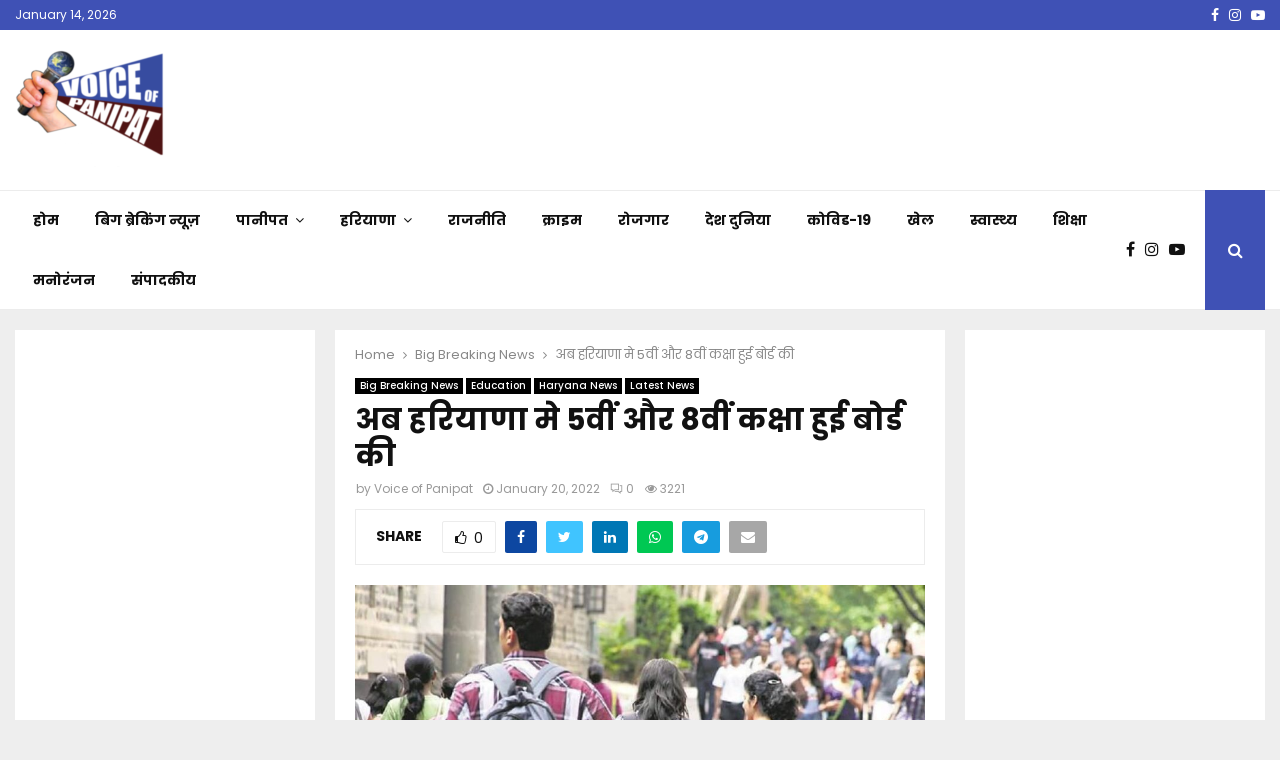

--- FILE ---
content_type: text/html; charset=UTF-8
request_url: https://voiceofpanipat.com/big-breaking-news/now-haryana-has-5th-and-8th-class-board/
body_size: 50254
content:
<!DOCTYPE html>
<html lang="en">
<head>
	<meta charset="UTF-8">
		<meta name="viewport" content="width=device-width, initial-scale=1">
		<link rel="profile" href="http://gmpg.org/xfn/11">
	<meta name='robots' content='index, follow, max-image-preview:large, max-snippet:-1, max-video-preview:-1' />
	<style>img:is([sizes="auto" i], [sizes^="auto," i]) { contain-intrinsic-size: 3000px 1500px }</style>
	
	<!-- This site is optimized with the Yoast SEO plugin v24.9 - https://yoast.com/wordpress/plugins/seo/ -->
	<title>अब हरियाणा मे 5वीं और 8वीं कक्षा हुई बोर्ड की | Voice Of Panipat</title>
	<link rel="canonical" href="https://voiceofpanipat.com/big-breaking-news/now-haryana-has-5th-and-8th-class-board/" />
	<meta property="og:locale" content="en_US" />
	<meta property="og:type" content="article" />
	<meta property="og:title" content="अब हरियाणा मे 5वीं और 8वीं कक्षा हुई बोर्ड की | Voice Of Panipat" />
	<meta property="og:description" content="वायस ऑफ पानीपत (देवेंद्र शर्मा):- हरियाणा सरकार लगतार बच्चों की शिक्षा में सुधार करने के प्रयासो में जुटा हुआ है..ऐसे में हरियाणा सरकार ने बच्चों के शिक्षा स्तर में सुधार करने के लिए एक और बड़ा फैसला लिया है. जी हां, हरियाणा सरकार ने अब 5वीं कक्षा की परिक्षा भी..." />
	<meta property="og:url" content="https://voiceofpanipat.com/big-breaking-news/now-haryana-has-5th-and-8th-class-board/" />
	<meta property="og:site_name" content="Voice Of Panipat" />
	<meta property="article:publisher" content="https://www.facebook.com/voiceofpanipatpage" />
	<meta property="article:published_time" content="2022-01-20T06:44:30+00:00" />
	<meta property="article:modified_time" content="2022-01-20T06:44:47+00:00" />
	<meta property="og:image" content="https://voiceofpanipat.com/wp-content/uploads/2021/10/College-Students.jpg" />
	<meta property="og:image:width" content="1024" />
	<meta property="og:image:height" content="576" />
	<meta property="og:image:type" content="image/jpeg" />
	<meta name="author" content="Voice of Panipat" />
	<meta name="twitter:card" content="summary_large_image" />
	<meta name="twitter:creator" content="@voiceofpanipat" />
	<meta name="twitter:site" content="@voiceofpanipat" />
	<meta name="twitter:label1" content="Written by" />
	<meta name="twitter:data1" content="Voice of Panipat" />
	<meta name="twitter:label2" content="Est. reading time" />
	<meta name="twitter:data2" content="1 minute" />
	<script type="application/ld+json" class="yoast-schema-graph">{"@context":"https://schema.org","@graph":[{"@type":"Article","@id":"https://voiceofpanipat.com/big-breaking-news/now-haryana-has-5th-and-8th-class-board/#article","isPartOf":{"@id":"https://voiceofpanipat.com/big-breaking-news/now-haryana-has-5th-and-8th-class-board/"},"author":{"name":"Voice of Panipat","@id":"https://voiceofpanipat.com/#/schema/person/9cb4e79002709b4a9ccf5f7c86a95968"},"headline":"अब हरियाणा मे 5वीं और 8वीं कक्षा हुई बोर्ड की","datePublished":"2022-01-20T06:44:30+00:00","dateModified":"2022-01-20T06:44:47+00:00","mainEntityOfPage":{"@id":"https://voiceofpanipat.com/big-breaking-news/now-haryana-has-5th-and-8th-class-board/"},"wordCount":5,"commentCount":0,"publisher":{"@id":"https://voiceofpanipat.com/#organization"},"image":{"@id":"https://voiceofpanipat.com/big-breaking-news/now-haryana-has-5th-and-8th-class-board/#primaryimage"},"thumbnailUrl":"https://voiceofpanipat.com/wp-content/uploads/2021/10/College-Students.jpg","articleSection":["Big Breaking News","Education","Haryana News","Latest News"],"inLanguage":"en","potentialAction":[{"@type":"CommentAction","name":"Comment","target":["https://voiceofpanipat.com/big-breaking-news/now-haryana-has-5th-and-8th-class-board/#respond"]}]},{"@type":"WebPage","@id":"https://voiceofpanipat.com/big-breaking-news/now-haryana-has-5th-and-8th-class-board/","url":"https://voiceofpanipat.com/big-breaking-news/now-haryana-has-5th-and-8th-class-board/","name":"अब हरियाणा मे 5वीं और 8वीं कक्षा हुई बोर्ड की | Voice Of Panipat","isPartOf":{"@id":"https://voiceofpanipat.com/#website"},"primaryImageOfPage":{"@id":"https://voiceofpanipat.com/big-breaking-news/now-haryana-has-5th-and-8th-class-board/#primaryimage"},"image":{"@id":"https://voiceofpanipat.com/big-breaking-news/now-haryana-has-5th-and-8th-class-board/#primaryimage"},"thumbnailUrl":"https://voiceofpanipat.com/wp-content/uploads/2021/10/College-Students.jpg","datePublished":"2022-01-20T06:44:30+00:00","dateModified":"2022-01-20T06:44:47+00:00","breadcrumb":{"@id":"https://voiceofpanipat.com/big-breaking-news/now-haryana-has-5th-and-8th-class-board/#breadcrumb"},"inLanguage":"en","potentialAction":[{"@type":"ReadAction","target":["https://voiceofpanipat.com/big-breaking-news/now-haryana-has-5th-and-8th-class-board/"]}]},{"@type":"ImageObject","inLanguage":"en","@id":"https://voiceofpanipat.com/big-breaking-news/now-haryana-has-5th-and-8th-class-board/#primaryimage","url":"https://voiceofpanipat.com/wp-content/uploads/2021/10/College-Students.jpg","contentUrl":"https://voiceofpanipat.com/wp-content/uploads/2021/10/College-Students.jpg","width":1024,"height":576},{"@type":"BreadcrumbList","@id":"https://voiceofpanipat.com/big-breaking-news/now-haryana-has-5th-and-8th-class-board/#breadcrumb","itemListElement":[{"@type":"ListItem","position":1,"name":"Home","item":"https://voiceofpanipat.com/"},{"@type":"ListItem","position":2,"name":"अब हरियाणा मे 5वीं और 8वीं कक्षा हुई बोर्ड की"}]},{"@type":"WebSite","@id":"https://voiceofpanipat.com/#website","url":"https://voiceofpanipat.com/","name":"Voice Of Panipat","description":"Web Channel","publisher":{"@id":"https://voiceofpanipat.com/#organization"},"potentialAction":[{"@type":"SearchAction","target":{"@type":"EntryPoint","urlTemplate":"https://voiceofpanipat.com/?s={search_term_string}"},"query-input":{"@type":"PropertyValueSpecification","valueRequired":true,"valueName":"search_term_string"}}],"inLanguage":"en"},{"@type":"Organization","@id":"https://voiceofpanipat.com/#organization","name":"Voice of Panipat","url":"https://voiceofpanipat.com/","logo":{"@type":"ImageObject","inLanguage":"en","@id":"https://voiceofpanipat.com/#/schema/logo/image/","url":"http://voiceofpanipat.com/wp-content/uploads/2020/03/vop-1.png","contentUrl":"http://voiceofpanipat.com/wp-content/uploads/2020/03/vop-1.png","width":86,"height":60,"caption":"Voice of Panipat"},"image":{"@id":"https://voiceofpanipat.com/#/schema/logo/image/"},"sameAs":["https://www.facebook.com/voiceofpanipatpage","https://x.com/voiceofpanipat","https://www.instagram.com/voiceofpanipat"]},{"@type":"Person","@id":"https://voiceofpanipat.com/#/schema/person/9cb4e79002709b4a9ccf5f7c86a95968","name":"Voice of Panipat","image":{"@type":"ImageObject","inLanguage":"en","@id":"https://voiceofpanipat.com/#/schema/person/image/","url":"https://secure.gravatar.com/avatar/18b3bf9a9003a5e1f064f348ad1612c1bf5fd379c1d0896e9fe6e0983bd81109?s=96&d=mm&r=g","contentUrl":"https://secure.gravatar.com/avatar/18b3bf9a9003a5e1f064f348ad1612c1bf5fd379c1d0896e9fe6e0983bd81109?s=96&d=mm&r=g","caption":"Voice of Panipat"}}]}</script>
	<!-- / Yoast SEO plugin. -->


<link rel='dns-prefetch' href='//www.googletagmanager.com' />
<link rel='dns-prefetch' href='//fonts.googleapis.com' />
<link rel='dns-prefetch' href='//pagead2.googlesyndication.com' />
<link rel='dns-prefetch' href='//fundingchoicesmessages.google.com' />
<link rel="alternate" type="application/rss+xml" title="Voice Of Panipat &raquo; Feed" href="https://voiceofpanipat.com/feed/" />
<link rel="alternate" type="application/rss+xml" title="Voice Of Panipat &raquo; Comments Feed" href="https://voiceofpanipat.com/comments/feed/" />
<link rel="alternate" type="application/rss+xml" title="Voice Of Panipat &raquo; Stories Feed" href="https://voiceofpanipat.com/web-stories/feed/"><script type="text/javascript">
/* <![CDATA[ */
window._wpemojiSettings = {"baseUrl":"https:\/\/s.w.org\/images\/core\/emoji\/16.0.1\/72x72\/","ext":".png","svgUrl":"https:\/\/s.w.org\/images\/core\/emoji\/16.0.1\/svg\/","svgExt":".svg","source":{"concatemoji":"https:\/\/voiceofpanipat.com\/wp-includes\/js\/wp-emoji-release.min.js?ver=6.8.3"}};
/*! This file is auto-generated */
!function(s,n){var o,i,e;function c(e){try{var t={supportTests:e,timestamp:(new Date).valueOf()};sessionStorage.setItem(o,JSON.stringify(t))}catch(e){}}function p(e,t,n){e.clearRect(0,0,e.canvas.width,e.canvas.height),e.fillText(t,0,0);var t=new Uint32Array(e.getImageData(0,0,e.canvas.width,e.canvas.height).data),a=(e.clearRect(0,0,e.canvas.width,e.canvas.height),e.fillText(n,0,0),new Uint32Array(e.getImageData(0,0,e.canvas.width,e.canvas.height).data));return t.every(function(e,t){return e===a[t]})}function u(e,t){e.clearRect(0,0,e.canvas.width,e.canvas.height),e.fillText(t,0,0);for(var n=e.getImageData(16,16,1,1),a=0;a<n.data.length;a++)if(0!==n.data[a])return!1;return!0}function f(e,t,n,a){switch(t){case"flag":return n(e,"\ud83c\udff3\ufe0f\u200d\u26a7\ufe0f","\ud83c\udff3\ufe0f\u200b\u26a7\ufe0f")?!1:!n(e,"\ud83c\udde8\ud83c\uddf6","\ud83c\udde8\u200b\ud83c\uddf6")&&!n(e,"\ud83c\udff4\udb40\udc67\udb40\udc62\udb40\udc65\udb40\udc6e\udb40\udc67\udb40\udc7f","\ud83c\udff4\u200b\udb40\udc67\u200b\udb40\udc62\u200b\udb40\udc65\u200b\udb40\udc6e\u200b\udb40\udc67\u200b\udb40\udc7f");case"emoji":return!a(e,"\ud83e\udedf")}return!1}function g(e,t,n,a){var r="undefined"!=typeof WorkerGlobalScope&&self instanceof WorkerGlobalScope?new OffscreenCanvas(300,150):s.createElement("canvas"),o=r.getContext("2d",{willReadFrequently:!0}),i=(o.textBaseline="top",o.font="600 32px Arial",{});return e.forEach(function(e){i[e]=t(o,e,n,a)}),i}function t(e){var t=s.createElement("script");t.src=e,t.defer=!0,s.head.appendChild(t)}"undefined"!=typeof Promise&&(o="wpEmojiSettingsSupports",i=["flag","emoji"],n.supports={everything:!0,everythingExceptFlag:!0},e=new Promise(function(e){s.addEventListener("DOMContentLoaded",e,{once:!0})}),new Promise(function(t){var n=function(){try{var e=JSON.parse(sessionStorage.getItem(o));if("object"==typeof e&&"number"==typeof e.timestamp&&(new Date).valueOf()<e.timestamp+604800&&"object"==typeof e.supportTests)return e.supportTests}catch(e){}return null}();if(!n){if("undefined"!=typeof Worker&&"undefined"!=typeof OffscreenCanvas&&"undefined"!=typeof URL&&URL.createObjectURL&&"undefined"!=typeof Blob)try{var e="postMessage("+g.toString()+"("+[JSON.stringify(i),f.toString(),p.toString(),u.toString()].join(",")+"));",a=new Blob([e],{type:"text/javascript"}),r=new Worker(URL.createObjectURL(a),{name:"wpTestEmojiSupports"});return void(r.onmessage=function(e){c(n=e.data),r.terminate(),t(n)})}catch(e){}c(n=g(i,f,p,u))}t(n)}).then(function(e){for(var t in e)n.supports[t]=e[t],n.supports.everything=n.supports.everything&&n.supports[t],"flag"!==t&&(n.supports.everythingExceptFlag=n.supports.everythingExceptFlag&&n.supports[t]);n.supports.everythingExceptFlag=n.supports.everythingExceptFlag&&!n.supports.flag,n.DOMReady=!1,n.readyCallback=function(){n.DOMReady=!0}}).then(function(){return e}).then(function(){var e;n.supports.everything||(n.readyCallback(),(e=n.source||{}).concatemoji?t(e.concatemoji):e.wpemoji&&e.twemoji&&(t(e.twemoji),t(e.wpemoji)))}))}((window,document),window._wpemojiSettings);
/* ]]> */
</script>

<style id='wp-emoji-styles-inline-css' type='text/css'>

	img.wp-smiley, img.emoji {
		display: inline !important;
		border: none !important;
		box-shadow: none !important;
		height: 1em !important;
		width: 1em !important;
		margin: 0 0.07em !important;
		vertical-align: -0.1em !important;
		background: none !important;
		padding: 0 !important;
	}
</style>
<link rel='stylesheet' id='wp-block-library-css' href='https://voiceofpanipat.com/wp-includes/css/dist/block-library/style.min.css?ver=6.8.3' type='text/css' media='all' />
<style id='wp-block-library-theme-inline-css' type='text/css'>
.wp-block-audio :where(figcaption){color:#555;font-size:13px;text-align:center}.is-dark-theme .wp-block-audio :where(figcaption){color:#ffffffa6}.wp-block-audio{margin:0 0 1em}.wp-block-code{border:1px solid #ccc;border-radius:4px;font-family:Menlo,Consolas,monaco,monospace;padding:.8em 1em}.wp-block-embed :where(figcaption){color:#555;font-size:13px;text-align:center}.is-dark-theme .wp-block-embed :where(figcaption){color:#ffffffa6}.wp-block-embed{margin:0 0 1em}.blocks-gallery-caption{color:#555;font-size:13px;text-align:center}.is-dark-theme .blocks-gallery-caption{color:#ffffffa6}:root :where(.wp-block-image figcaption){color:#555;font-size:13px;text-align:center}.is-dark-theme :root :where(.wp-block-image figcaption){color:#ffffffa6}.wp-block-image{margin:0 0 1em}.wp-block-pullquote{border-bottom:4px solid;border-top:4px solid;color:currentColor;margin-bottom:1.75em}.wp-block-pullquote cite,.wp-block-pullquote footer,.wp-block-pullquote__citation{color:currentColor;font-size:.8125em;font-style:normal;text-transform:uppercase}.wp-block-quote{border-left:.25em solid;margin:0 0 1.75em;padding-left:1em}.wp-block-quote cite,.wp-block-quote footer{color:currentColor;font-size:.8125em;font-style:normal;position:relative}.wp-block-quote:where(.has-text-align-right){border-left:none;border-right:.25em solid;padding-left:0;padding-right:1em}.wp-block-quote:where(.has-text-align-center){border:none;padding-left:0}.wp-block-quote.is-large,.wp-block-quote.is-style-large,.wp-block-quote:where(.is-style-plain){border:none}.wp-block-search .wp-block-search__label{font-weight:700}.wp-block-search__button{border:1px solid #ccc;padding:.375em .625em}:where(.wp-block-group.has-background){padding:1.25em 2.375em}.wp-block-separator.has-css-opacity{opacity:.4}.wp-block-separator{border:none;border-bottom:2px solid;margin-left:auto;margin-right:auto}.wp-block-separator.has-alpha-channel-opacity{opacity:1}.wp-block-separator:not(.is-style-wide):not(.is-style-dots){width:100px}.wp-block-separator.has-background:not(.is-style-dots){border-bottom:none;height:1px}.wp-block-separator.has-background:not(.is-style-wide):not(.is-style-dots){height:2px}.wp-block-table{margin:0 0 1em}.wp-block-table td,.wp-block-table th{word-break:normal}.wp-block-table :where(figcaption){color:#555;font-size:13px;text-align:center}.is-dark-theme .wp-block-table :where(figcaption){color:#ffffffa6}.wp-block-video :where(figcaption){color:#555;font-size:13px;text-align:center}.is-dark-theme .wp-block-video :where(figcaption){color:#ffffffa6}.wp-block-video{margin:0 0 1em}:root :where(.wp-block-template-part.has-background){margin-bottom:0;margin-top:0;padding:1.25em 2.375em}
</style>
<style id='classic-theme-styles-inline-css' type='text/css'>
/*! This file is auto-generated */
.wp-block-button__link{color:#fff;background-color:#32373c;border-radius:9999px;box-shadow:none;text-decoration:none;padding:calc(.667em + 2px) calc(1.333em + 2px);font-size:1.125em}.wp-block-file__button{background:#32373c;color:#fff;text-decoration:none}
</style>
<style id='global-styles-inline-css' type='text/css'>
:root{--wp--preset--aspect-ratio--square: 1;--wp--preset--aspect-ratio--4-3: 4/3;--wp--preset--aspect-ratio--3-4: 3/4;--wp--preset--aspect-ratio--3-2: 3/2;--wp--preset--aspect-ratio--2-3: 2/3;--wp--preset--aspect-ratio--16-9: 16/9;--wp--preset--aspect-ratio--9-16: 9/16;--wp--preset--color--black: #000000;--wp--preset--color--cyan-bluish-gray: #abb8c3;--wp--preset--color--white: #ffffff;--wp--preset--color--pale-pink: #f78da7;--wp--preset--color--vivid-red: #cf2e2e;--wp--preset--color--luminous-vivid-orange: #ff6900;--wp--preset--color--luminous-vivid-amber: #fcb900;--wp--preset--color--light-green-cyan: #7bdcb5;--wp--preset--color--vivid-green-cyan: #00d084;--wp--preset--color--pale-cyan-blue: #8ed1fc;--wp--preset--color--vivid-cyan-blue: #0693e3;--wp--preset--color--vivid-purple: #9b51e0;--wp--preset--gradient--vivid-cyan-blue-to-vivid-purple: linear-gradient(135deg,rgba(6,147,227,1) 0%,rgb(155,81,224) 100%);--wp--preset--gradient--light-green-cyan-to-vivid-green-cyan: linear-gradient(135deg,rgb(122,220,180) 0%,rgb(0,208,130) 100%);--wp--preset--gradient--luminous-vivid-amber-to-luminous-vivid-orange: linear-gradient(135deg,rgba(252,185,0,1) 0%,rgba(255,105,0,1) 100%);--wp--preset--gradient--luminous-vivid-orange-to-vivid-red: linear-gradient(135deg,rgba(255,105,0,1) 0%,rgb(207,46,46) 100%);--wp--preset--gradient--very-light-gray-to-cyan-bluish-gray: linear-gradient(135deg,rgb(238,238,238) 0%,rgb(169,184,195) 100%);--wp--preset--gradient--cool-to-warm-spectrum: linear-gradient(135deg,rgb(74,234,220) 0%,rgb(151,120,209) 20%,rgb(207,42,186) 40%,rgb(238,44,130) 60%,rgb(251,105,98) 80%,rgb(254,248,76) 100%);--wp--preset--gradient--blush-light-purple: linear-gradient(135deg,rgb(255,206,236) 0%,rgb(152,150,240) 100%);--wp--preset--gradient--blush-bordeaux: linear-gradient(135deg,rgb(254,205,165) 0%,rgb(254,45,45) 50%,rgb(107,0,62) 100%);--wp--preset--gradient--luminous-dusk: linear-gradient(135deg,rgb(255,203,112) 0%,rgb(199,81,192) 50%,rgb(65,88,208) 100%);--wp--preset--gradient--pale-ocean: linear-gradient(135deg,rgb(255,245,203) 0%,rgb(182,227,212) 50%,rgb(51,167,181) 100%);--wp--preset--gradient--electric-grass: linear-gradient(135deg,rgb(202,248,128) 0%,rgb(113,206,126) 100%);--wp--preset--gradient--midnight: linear-gradient(135deg,rgb(2,3,129) 0%,rgb(40,116,252) 100%);--wp--preset--font-size--small: 14px;--wp--preset--font-size--medium: 20px;--wp--preset--font-size--large: 32px;--wp--preset--font-size--x-large: 42px;--wp--preset--font-size--normal: 16px;--wp--preset--font-size--huge: 42px;--wp--preset--spacing--20: 0.44rem;--wp--preset--spacing--30: 0.67rem;--wp--preset--spacing--40: 1rem;--wp--preset--spacing--50: 1.5rem;--wp--preset--spacing--60: 2.25rem;--wp--preset--spacing--70: 3.38rem;--wp--preset--spacing--80: 5.06rem;--wp--preset--shadow--natural: 6px 6px 9px rgba(0, 0, 0, 0.2);--wp--preset--shadow--deep: 12px 12px 50px rgba(0, 0, 0, 0.4);--wp--preset--shadow--sharp: 6px 6px 0px rgba(0, 0, 0, 0.2);--wp--preset--shadow--outlined: 6px 6px 0px -3px rgba(255, 255, 255, 1), 6px 6px rgba(0, 0, 0, 1);--wp--preset--shadow--crisp: 6px 6px 0px rgba(0, 0, 0, 1);}:where(.is-layout-flex){gap: 0.5em;}:where(.is-layout-grid){gap: 0.5em;}body .is-layout-flex{display: flex;}.is-layout-flex{flex-wrap: wrap;align-items: center;}.is-layout-flex > :is(*, div){margin: 0;}body .is-layout-grid{display: grid;}.is-layout-grid > :is(*, div){margin: 0;}:where(.wp-block-columns.is-layout-flex){gap: 2em;}:where(.wp-block-columns.is-layout-grid){gap: 2em;}:where(.wp-block-post-template.is-layout-flex){gap: 1.25em;}:where(.wp-block-post-template.is-layout-grid){gap: 1.25em;}.has-black-color{color: var(--wp--preset--color--black) !important;}.has-cyan-bluish-gray-color{color: var(--wp--preset--color--cyan-bluish-gray) !important;}.has-white-color{color: var(--wp--preset--color--white) !important;}.has-pale-pink-color{color: var(--wp--preset--color--pale-pink) !important;}.has-vivid-red-color{color: var(--wp--preset--color--vivid-red) !important;}.has-luminous-vivid-orange-color{color: var(--wp--preset--color--luminous-vivid-orange) !important;}.has-luminous-vivid-amber-color{color: var(--wp--preset--color--luminous-vivid-amber) !important;}.has-light-green-cyan-color{color: var(--wp--preset--color--light-green-cyan) !important;}.has-vivid-green-cyan-color{color: var(--wp--preset--color--vivid-green-cyan) !important;}.has-pale-cyan-blue-color{color: var(--wp--preset--color--pale-cyan-blue) !important;}.has-vivid-cyan-blue-color{color: var(--wp--preset--color--vivid-cyan-blue) !important;}.has-vivid-purple-color{color: var(--wp--preset--color--vivid-purple) !important;}.has-black-background-color{background-color: var(--wp--preset--color--black) !important;}.has-cyan-bluish-gray-background-color{background-color: var(--wp--preset--color--cyan-bluish-gray) !important;}.has-white-background-color{background-color: var(--wp--preset--color--white) !important;}.has-pale-pink-background-color{background-color: var(--wp--preset--color--pale-pink) !important;}.has-vivid-red-background-color{background-color: var(--wp--preset--color--vivid-red) !important;}.has-luminous-vivid-orange-background-color{background-color: var(--wp--preset--color--luminous-vivid-orange) !important;}.has-luminous-vivid-amber-background-color{background-color: var(--wp--preset--color--luminous-vivid-amber) !important;}.has-light-green-cyan-background-color{background-color: var(--wp--preset--color--light-green-cyan) !important;}.has-vivid-green-cyan-background-color{background-color: var(--wp--preset--color--vivid-green-cyan) !important;}.has-pale-cyan-blue-background-color{background-color: var(--wp--preset--color--pale-cyan-blue) !important;}.has-vivid-cyan-blue-background-color{background-color: var(--wp--preset--color--vivid-cyan-blue) !important;}.has-vivid-purple-background-color{background-color: var(--wp--preset--color--vivid-purple) !important;}.has-black-border-color{border-color: var(--wp--preset--color--black) !important;}.has-cyan-bluish-gray-border-color{border-color: var(--wp--preset--color--cyan-bluish-gray) !important;}.has-white-border-color{border-color: var(--wp--preset--color--white) !important;}.has-pale-pink-border-color{border-color: var(--wp--preset--color--pale-pink) !important;}.has-vivid-red-border-color{border-color: var(--wp--preset--color--vivid-red) !important;}.has-luminous-vivid-orange-border-color{border-color: var(--wp--preset--color--luminous-vivid-orange) !important;}.has-luminous-vivid-amber-border-color{border-color: var(--wp--preset--color--luminous-vivid-amber) !important;}.has-light-green-cyan-border-color{border-color: var(--wp--preset--color--light-green-cyan) !important;}.has-vivid-green-cyan-border-color{border-color: var(--wp--preset--color--vivid-green-cyan) !important;}.has-pale-cyan-blue-border-color{border-color: var(--wp--preset--color--pale-cyan-blue) !important;}.has-vivid-cyan-blue-border-color{border-color: var(--wp--preset--color--vivid-cyan-blue) !important;}.has-vivid-purple-border-color{border-color: var(--wp--preset--color--vivid-purple) !important;}.has-vivid-cyan-blue-to-vivid-purple-gradient-background{background: var(--wp--preset--gradient--vivid-cyan-blue-to-vivid-purple) !important;}.has-light-green-cyan-to-vivid-green-cyan-gradient-background{background: var(--wp--preset--gradient--light-green-cyan-to-vivid-green-cyan) !important;}.has-luminous-vivid-amber-to-luminous-vivid-orange-gradient-background{background: var(--wp--preset--gradient--luminous-vivid-amber-to-luminous-vivid-orange) !important;}.has-luminous-vivid-orange-to-vivid-red-gradient-background{background: var(--wp--preset--gradient--luminous-vivid-orange-to-vivid-red) !important;}.has-very-light-gray-to-cyan-bluish-gray-gradient-background{background: var(--wp--preset--gradient--very-light-gray-to-cyan-bluish-gray) !important;}.has-cool-to-warm-spectrum-gradient-background{background: var(--wp--preset--gradient--cool-to-warm-spectrum) !important;}.has-blush-light-purple-gradient-background{background: var(--wp--preset--gradient--blush-light-purple) !important;}.has-blush-bordeaux-gradient-background{background: var(--wp--preset--gradient--blush-bordeaux) !important;}.has-luminous-dusk-gradient-background{background: var(--wp--preset--gradient--luminous-dusk) !important;}.has-pale-ocean-gradient-background{background: var(--wp--preset--gradient--pale-ocean) !important;}.has-electric-grass-gradient-background{background: var(--wp--preset--gradient--electric-grass) !important;}.has-midnight-gradient-background{background: var(--wp--preset--gradient--midnight) !important;}.has-small-font-size{font-size: var(--wp--preset--font-size--small) !important;}.has-medium-font-size{font-size: var(--wp--preset--font-size--medium) !important;}.has-large-font-size{font-size: var(--wp--preset--font-size--large) !important;}.has-x-large-font-size{font-size: var(--wp--preset--font-size--x-large) !important;}
:where(.wp-block-post-template.is-layout-flex){gap: 1.25em;}:where(.wp-block-post-template.is-layout-grid){gap: 1.25em;}
:where(.wp-block-columns.is-layout-flex){gap: 2em;}:where(.wp-block-columns.is-layout-grid){gap: 2em;}
:root :where(.wp-block-pullquote){font-size: 1.5em;line-height: 1.6;}
</style>
<link rel='stylesheet' id='contact-form-7-css' href='https://voiceofpanipat.com/wp-content/plugins/contact-form-7/includes/css/styles.css?ver=6.0.6' type='text/css' media='all' />
<link rel='stylesheet' id='pencisc-css' href='https://voiceofpanipat.com/wp-content/plugins/penci-framework/assets/css/single-shortcode.css?ver=6.8.3' type='text/css' media='all' />
<link rel='stylesheet' id='penci-oswald-css' href='//fonts.googleapis.com/css?family=Oswald%3A400&#038;ver=6.8.3' type='text/css' media='all' />
<link rel='stylesheet' id='pj-news-ticker-css' href='https://voiceofpanipat.com/wp-content/plugins/pj-news-ticker/public/css/pj-news-ticker.css?ver=1.9.7' type='text/css' media='all' />
<link rel='stylesheet' id='penci-font-awesome-css' href='https://voiceofpanipat.com/wp-content/themes/pennews/css/font-awesome.min.css?ver=4.5.2' type='text/css' media='all' />
<link rel='stylesheet' id='penci-fonts-css' href='//fonts.googleapis.com/css?family=Roboto%3A300%2C300italic%2C400%2C400italic%2C500%2C500italic%2C700%2C700italic%2C800%2C800italic%7CMukta+Vaani%3A300%2C300italic%2C400%2C400italic%2C500%2C500italic%2C700%2C700italic%2C800%2C800italic%7COswald%3A300%2C300italic%2C400%2C400italic%2C500%2C500italic%2C700%2C700italic%2C800%2C800italic%7CTeko%3A300%2C300italic%2C400%2C400italic%2C500%2C500italic%2C700%2C700italic%2C800%2C800italic%7CPoppins%3A300%2C300italic%2C400%2C400italic%2C500%2C500italic%2C700%2C700italic%2C800%2C800italic%3A300%2C300italic%2C400%2C400italic%2C500%2C500italic%2C700%2C700italic%2C800%2C800italic%26subset%3Dcyrillic%2Ccyrillic-ext%2Cgreek%2Cgreek-ext%2Clatin-ext' type='text/css' media='all' />
<link rel='stylesheet' id='penci-portfolio-css' href='https://voiceofpanipat.com/wp-content/themes/pennews/css/portfolio.css?ver=6.6.9' type='text/css' media='all' />
<link rel='stylesheet' id='penci-recipe-css' href='https://voiceofpanipat.com/wp-content/themes/pennews/css/recipe.css?ver=6.6.9' type='text/css' media='all' />
<link rel='stylesheet' id='penci-review-css' href='https://voiceofpanipat.com/wp-content/themes/pennews/css/review.css?ver=6.6.9' type='text/css' media='all' />
<link rel='stylesheet' id='penci-style-css' href='https://voiceofpanipat.com/wp-content/themes/pennews/style.css?ver=6.6.9' type='text/css' media='all' />
<style id='penci-style-inline-css' type='text/css'>
.penci-block-vc.style-title-13:not(.footer-widget).style-title-center .penci-block-heading {border-right: 10px solid transparent; border-left: 10px solid transparent; }.site-branding h1, .site-branding h2 {margin: 0;}.penci-schema-markup { display: none !important; }.penci-entry-media .twitter-video { max-width: none !important; margin: 0 !important; }.penci-entry-media .fb-video { margin-bottom: 0; }.penci-entry-media .post-format-meta > iframe { vertical-align: top; }.penci-single-style-6 .penci-entry-media-top.penci-video-format-dailymotion:after, .penci-single-style-6 .penci-entry-media-top.penci-video-format-facebook:after, .penci-single-style-6 .penci-entry-media-top.penci-video-format-vimeo:after, .penci-single-style-6 .penci-entry-media-top.penci-video-format-twitter:after, .penci-single-style-7 .penci-entry-media-top.penci-video-format-dailymotion:after, .penci-single-style-7 .penci-entry-media-top.penci-video-format-facebook:after, .penci-single-style-7 .penci-entry-media-top.penci-video-format-vimeo:after, .penci-single-style-7 .penci-entry-media-top.penci-video-format-twitter:after { content: none; } .penci-single-style-5 .penci-entry-media.penci-video-format-dailymotion:after, .penci-single-style-5 .penci-entry-media.penci-video-format-facebook:after, .penci-single-style-5 .penci-entry-media.penci-video-format-vimeo:after, .penci-single-style-5 .penci-entry-media.penci-video-format-twitter:after { content: none; }@media screen and (max-width: 960px) { .penci-insta-thumb ul.thumbnails.penci_col_5 li, .penci-insta-thumb ul.thumbnails.penci_col_6 li { width: 33.33% !important; } .penci-insta-thumb ul.thumbnails.penci_col_7 li, .penci-insta-thumb ul.thumbnails.penci_col_8 li, .penci-insta-thumb ul.thumbnails.penci_col_9 li, .penci-insta-thumb ul.thumbnails.penci_col_10 li { width: 25% !important; } }.site-header.header--s12 .penci-menu-toggle-wapper,.site-header.header--s12 .header__social-search { flex: 1; }.site-header.header--s5 .site-branding {  padding-right: 0;margin-right: 40px; }.penci-block_37 .penci_post-meta { padding-top: 8px; }.penci-block_37 .penci-post-excerpt + .penci_post-meta { padding-top: 0; }.penci-hide-text-votes { display: none; }.penci-usewr-review {  border-top: 1px solid #ececec; }.penci-review-score {top: 5px; position: relative; }.penci-social-counter.penci-social-counter--style-3 .penci-social__empty a, .penci-social-counter.penci-social-counter--style-4 .penci-social__empty a, .penci-social-counter.penci-social-counter--style-5 .penci-social__empty a, .penci-social-counter.penci-social-counter--style-6 .penci-social__empty a { display: flex; justify-content: center; align-items: center; }.penci-block-error { padding: 0 20px 20px; }@media screen and (min-width: 1240px){ .penci_dis_padding_bw .penci-content-main.penci-col-4:nth-child(3n+2) { padding-right: 15px; padding-left: 15px; }}.bos_searchbox_widget_class.penci-vc-column-1 #flexi_searchbox #b_searchboxInc .b_submitButton_wrapper{ padding-top: 10px; padding-bottom: 10px; }.mfp-image-holder .mfp-close, .mfp-iframe-holder .mfp-close { background: transparent; border-color: transparent; }h1, h2, h3, h4, h5, h6,.error404 .page-title,
		.error404 .penci-block-vc .penci-block__title, .footer__bottom.style-2 .block-title {font-family: 'Poppins', sans-serif}.penci-block-vc .penci-block__title, .penci-menu-hbg .penci-block-vc .penci-block__title, .penci-menu-hbg-widgets .menu-hbg-title{ font-family:'Poppins', sans-serif; }body, button, input, select, textarea,.penci-post-subtitle,.woocommerce ul.products li.product .button,#site-navigation .penci-megamenu .penci-mega-thumbnail .mega-cat-name{font-family: 'Poppins', sans-serif}.single .entry-content,.page .entry-content{ font-size:20px; }.site-content,.penci-page-style-1 .site-content, 
		.page-template-full-width.penci-block-pagination .site-content,
		.penci-page-style-2 .site-content, .penci-single-style-1 .site-content, 
		.penci-single-style-2 .site-content,.penci-page-style-3 .site-content,
		.penci-single-style-3 .site-content{ margin-top:20px; }.penci-topbar{ background-color:#3f51b5 ; }.main-navigation a,.mobile-sidebar .primary-menu-mobile li a, .penci-menu-hbg .primary-menu-mobile li a{ font-family: 'Poppins', sans-serif; }.penci-post-related .item-related h4{ font-size:14px; }.penci-block-vc-pag  .penci-archive__list_posts .penci-post-item .entry-title{ font-size:20px; }.penci-pmore-link .more-link{ font-family:'Poppins', sans-serif; }.penci-block-vc-pag .penci-pmore-link .more-link{ font-family:'Poppins', sans-serif; }.penci-portfolio-wrap{ margin-left: 0px; margin-right: 0px; }.penci-portfolio-wrap .portfolio-item{ padding-left: 0px; padding-right: 0px; margin-bottom:0px; }.site-footer .penci-block-vc .penci-block__title{ font-family:'Poppins', sans-serif; }.penci-popup-login-register .penci-login-container{ background-image:url(http://voiceofpanipat.com/wp-content/uploads/2021/05/bg-login.jpg);background-position:center;background-color:#3f51b5; }.penci-popup-login-register h4{ color:#ffffff ; }.penci-popup-login-register .penci-login-container{ color:#f5f5f5 ; }.penci-login-container .penci-login input[type="text"], .penci-login-container .penci-login input[type=password], .penci-login-container .penci-login input[type="submit"], .penci-login-container .penci-login input[type="email"]{ color:#ffffff ; }.penci-popup-login-register .penci-login-container .penci-login input[type="text"]::-webkit-input-placeholder,.penci-popup-login-register .penci-login-container .penci-login input[type=password]::-webkit-input-placeholder,.penci-popup-login-register .penci-login-container .penci-login input[type="submit"]::-webkit-input-placeholder,.penci-popup-login-register .penci-login-container .penci-login input[type="email"]::-webkit-input-placeholder{ color:#ffffff !important; }.penci-popup-login-register .penci-login-container .penci-login input[type="text"]::-moz-placeholder,.penci-popup-login-register .penci-login-container .penci-login input[type=password]::-moz-placeholder,.penci-popup-login-register .penci-login-container .penci-login input[type="submit"]::-moz-placeholder,.penci-popup-login-register .penci-login-container .penci-login input[type="email"]::-moz-placeholder{ color:#ffffff !important; }.penci-popup-login-register .penci-login-container .penci-login input[type="text"]:-ms-input-placeholder,.penci-popup-login-register .penci-login-container .penci-login input[type=password]:-ms-input-placeholder,.penci-popup-login-register .penci-login-container .penci-login input[type="submit"]:-ms-input-placeholder,.penci-popup-login-register .penci-login-container .penci-login input[type="email"]:-ms-input-placeholder{ color:#ffffff !important; }.penci-popup-login-register .penci-login-container .penci-login input[type="text"]:-moz-placeholder,.penci-popup-login-register .penci-login-container .penci-login input[type=password]:-moz-placeholder,.penci-popup-login-register .penci-login-container .penci-login input[type="submit"]:-moz-placeholder,.penci-popup-login-register .penci-login-container .penci-login input[type="email"]:-moz-placeholder { color:#ffffff !important; }.penci-popup-login-register .penci-login-container .penci-login input[type="text"],
		 .penci-popup-login-register .penci-login-container .penci-login input[type=password],
		 .penci-popup-login-register .penci-login-container .penci-login input[type="submit"],
		 .penci-popup-login-register .penci-login-container .penci-login input[type="email"]{ border-color:#3a66b9 ; }.penci-popup-login-register .penci-login-container a{ color:#ffffff ; }.penci-popup-login-register .penci-login-container a:hover{ color:#ffffff ; }.penci-popup-login-register .penci-login-container .penci-login input[type="submit"]:hover{ background-color:#313131 ; }
		.penci-ajax-search-results .ajax-loading:before,
		.show-search .show-search__content,
		div.bbp-template-notice, div.indicator-hint,	
		.widget select,select, pre,.wpb_text_column,
		.single .penci-content-post, .page .penci-content-post,
		.forum-archive .penci-content-post,
		.penci-block-vc,.penci-archive__content,.error404 .not-found,.ajax-loading:before{ background-color:#ffffff }
		.penci-block-vc.style-title-11:not(.footer-widget) .penci-block__title a,
		.penci-block-vc.style-title-11:not(.footer-widget) .penci-block__title span, 
		.penci-block-vc.style-title-11:not(.footer-widget) .penci-subcat-filter, 
		.penci-block-vc.style-title-11:not(.footer-widget) .penci-slider-nav{ background-color:#ffffff }#main .widget .tagcloud a{ }#main .widget .tagcloud a:hover{}.site-footer{ background-color:#181818 ; }.footer__sidebars + .footer__bottom .footer__bottom_container:before{ background-color:#212121 ; }.footer__sidebars .woocommerce.widget_shopping_cart .total,.footer__sidebars .woocommerce.widget_product_search input[type="search"],.footer__sidebars .woocommerce ul.cart_list li,.footer__sidebars .woocommerce ul.product_list_widget li,.site-footer .penci-recent-rv,.site-footer .penci-block_6 .penci-post-item,.site-footer .penci-block_10 .penci-post-item,.site-footer .penci-block_11 .block11_first_item, .site-footer .penci-block_11 .penci-post-item,.site-footer .penci-block_15 .penci-post-item,.site-footer .widget select,.footer__sidebars .woocommerce-product-details__short-description th,.footer__sidebars .woocommerce-product-details__short-description td,.site-footer .widget.widget_recent_entries li, .site-footer .widget.widget_recent_comments li, .site-footer .widget.widget_meta li,.site-footer input[type="text"], .site-footer input[type="email"],.site-footer input[type="url"], .site-footer input[type="password"],.site-footer input[type="search"], .site-footer input[type="number"],.site-footer input[type="tel"], .site-footer input[type="range"],.site-footer input[type="date"], .site-footer input[type="month"],.site-footer input[type="week"],.site-footer input[type="time"],.site-footer input[type="datetime"],.site-footer input[type="datetime-local"],.site-footer .widget .tagcloud a,.site-footer input[type="color"], .site-footer textarea{ border-color:#212121 ; }.site-footer select,.site-footer .woocommerce .woocommerce-product-search input[type="search"]{ border-color:#212121 ; }.site-footer .penci-block-vc .penci-block-heading,.footer-instagram h4.footer-instagram-title{ border-color:#212121 ; }
</style>
<script type="text/javascript" src="https://voiceofpanipat.com/wp-includes/js/jquery/jquery.min.js?ver=3.7.1" id="jquery-core-js"></script>
<script type="text/javascript" src="https://voiceofpanipat.com/wp-includes/js/jquery/jquery-migrate.min.js?ver=3.4.1" id="jquery-migrate-js"></script>
<script type="text/javascript" src="https://voiceofpanipat.com/wp-content/plugins/pj-news-ticker/public/js/pj-news-ticker.js?ver=1.9.7" id="pj-news-ticker-js"></script>

<!-- Google tag (gtag.js) snippet added by Site Kit -->

<!-- Google Analytics snippet added by Site Kit -->
<script type="text/javascript" src="https://www.googletagmanager.com/gtag/js?id=GT-KF6WPXH" id="google_gtagjs-js" async></script>
<script type="text/javascript" id="google_gtagjs-js-after">
/* <![CDATA[ */
window.dataLayer = window.dataLayer || [];function gtag(){dataLayer.push(arguments);}
gtag("set","linker",{"domains":["voiceofpanipat.com"]});
gtag("js", new Date());
gtag("set", "developer_id.dZTNiMT", true);
gtag("config", "GT-KF6WPXH");
/* ]]> */
</script>

<!-- End Google tag (gtag.js) snippet added by Site Kit -->
<script></script><link rel="EditURI" type="application/rsd+xml" title="RSD" href="https://voiceofpanipat.com/xmlrpc.php?rsd" />
<link rel='shortlink' href='https://voiceofpanipat.com/?p=58139' />
<link rel="alternate" title="oEmbed (JSON)" type="application/json+oembed" href="https://voiceofpanipat.com/wp-json/oembed/1.0/embed?url=https%3A%2F%2Fvoiceofpanipat.com%2Fbig-breaking-news%2Fnow-haryana-has-5th-and-8th-class-board%2F" />
<link rel="alternate" title="oEmbed (XML)" type="text/xml+oembed" href="https://voiceofpanipat.com/wp-json/oembed/1.0/embed?url=https%3A%2F%2Fvoiceofpanipat.com%2Fbig-breaking-news%2Fnow-haryana-has-5th-and-8th-class-board%2F&#038;format=xml" />
<meta name="generator" content="Site Kit by Google 1.150.0" /><script>
var portfolioDataJs = portfolioDataJs || [];
var penciBlocksArray=[];
var PENCILOCALCACHE = {};
		(function () {
				"use strict";
		
				PENCILOCALCACHE = {
					data: {},
					remove: function ( ajaxFilterItem ) {
						delete PENCILOCALCACHE.data[ajaxFilterItem];
					},
					exist: function ( ajaxFilterItem ) {
						return PENCILOCALCACHE.data.hasOwnProperty( ajaxFilterItem ) && PENCILOCALCACHE.data[ajaxFilterItem] !== null;
					},
					get: function ( ajaxFilterItem ) {
						return PENCILOCALCACHE.data[ajaxFilterItem];
					},
					set: function ( ajaxFilterItem, cachedData ) {
						PENCILOCALCACHE.remove( ajaxFilterItem );
						PENCILOCALCACHE.data[ajaxFilterItem] = cachedData;
					}
				};
			}
		)();function penciBlock() {
		    this.atts_json = '';
		    this.content = '';
		}</script>
		<style type="text/css">
																										</style>
				<style type="text/css">
																																													
					</style>
		<script type="application/ld+json">{
    "@context": "http:\/\/schema.org\/",
    "@type": "WebSite",
    "name": "Voice Of Panipat",
    "alternateName": "Web Channel",
    "url": "https:\/\/voiceofpanipat.com\/"
}</script><script type="application/ld+json">{
    "@context": "http:\/\/schema.org\/",
    "@type": "WPSideBar",
    "name": "Sidebar Right",
    "alternateName": "Add widgets here to display them on blog and single",
    "url": "https:\/\/voiceofpanipat.com\/big-breaking-news\/now-haryana-has-5th-and-8th-class-board"
}</script><script type="application/ld+json">{
    "@context": "http:\/\/schema.org\/",
    "@type": "WPSideBar",
    "name": "Sidebar Left",
    "alternateName": "Add widgets here to display them on page",
    "url": "https:\/\/voiceofpanipat.com\/big-breaking-news\/now-haryana-has-5th-and-8th-class-board"
}</script><script type="application/ld+json">{
    "@context": "http:\/\/schema.org\/",
    "@type": "WPSideBar",
    "name": "Footer Column #1",
    "alternateName": "Add widgets here to display them in the first column of the footer",
    "url": "https:\/\/voiceofpanipat.com\/big-breaking-news\/now-haryana-has-5th-and-8th-class-board"
}</script><script type="application/ld+json">{
    "@context": "http:\/\/schema.org\/",
    "@type": "WPSideBar",
    "name": "Footer Column #2",
    "alternateName": "Add widgets here to display them in the second column of the footer",
    "url": "https:\/\/voiceofpanipat.com\/big-breaking-news\/now-haryana-has-5th-and-8th-class-board"
}</script><script type="application/ld+json">{
    "@context": "http:\/\/schema.org\/",
    "@type": "WPSideBar",
    "name": "Footer Column #3",
    "alternateName": "Add widgets here to display them in the third column of the footer",
    "url": "https:\/\/voiceofpanipat.com\/big-breaking-news\/now-haryana-has-5th-and-8th-class-board"
}</script><script type="application/ld+json">{
    "@context": "http:\/\/schema.org\/",
    "@type": "WPSideBar",
    "name": "Footer Column #4",
    "alternateName": "Add widgets here to display them in the fourth column of the footer",
    "url": "https:\/\/voiceofpanipat.com\/big-breaking-news\/now-haryana-has-5th-and-8th-class-board"
}</script><script type="application/ld+json">{
    "@context": "http:\/\/schema.org\/",
    "@type": "BlogPosting",
    "headline": "\u0905\u092c \u0939\u0930\u093f\u092f\u093e\u0923\u093e \u092e\u0947 5\u0935\u0940\u0902 \u0914\u0930 8\u0935\u0940\u0902 \u0915\u0915\u094d\u0937\u093e \u0939\u0941\u0908 \u092c\u094b\u0930\u094d\u0921 \u0915\u0940",
    "description": "\u0935\u093e\u092f\u0938 \u0911\u092b \u092a\u093e\u0928\u0940\u092a\u0924 (\u0926\u0947\u0935\u0947\u0902\u0926\u094d\u0930 \u0936\u0930\u094d\u092e\u093e):- \u0939\u0930\u093f\u092f\u093e\u0923\u093e \u0938\u0930\u0915\u093e\u0930 \u0932\u0917\u0924\u093e\u0930 \u092c\u091a\u094d\u091a\u094b\u0902 \u0915\u0940 \u0936\u093f\u0915\u094d\u0937\u093e \u092e\u0947\u0902 \u0938\u0941\u0927\u093e\u0930 \u0915\u0930\u0928\u0947 \u0915\u0947 \u092a\u094d\u0930\u092f\u093e\u0938\u094b \u092e\u0947\u0902 \u091c\u0941\u091f\u093e \u0939\u0941\u0906 \u0939\u0948..\u0910\u0938\u0947 \u092e\u0947\u0902 \u0939\u0930\u093f\u092f\u093e\u0923\u093e \u0938\u0930\u0915\u093e\u0930 \u0928\u0947 \u092c\u091a\u094d\u091a\u094b\u0902 \u0915\u0947 \u0936\u093f\u0915\u094d\u0937\u093e \u0938\u094d\u0924\u0930 \u092e\u0947\u0902 \u0938\u0941\u0927\u093e\u0930 \u0915\u0930\u0928\u0947 \u0915\u0947 \u0932\u093f\u090f \u090f\u0915 \u0914\u0930 \u092c\u0921\u093c\u093e \u092b\u0948\u0938\u0932\u093e \u0932\u093f\u092f\u093e \u0939\u0948. \u091c\u0940 \u0939\u093e\u0902, \u0939\u0930\u093f\u092f\u093e\u0923\u093e \u0938\u0930\u0915\u093e\u0930 \u0928\u0947 \u0905\u092c 5\u0935\u0940\u0902 \u0915\u0915\u094d\u0937\u093e \u0915\u0940 \u092a\u0930\u093f\u0915\u094d\u0937\u093e \u092d\u0940...",
    "datePublished": "2022-01-20",
    "datemodified": "2022-01-20",
    "mainEntityOfPage": "https:\/\/voiceofpanipat.com\/big-breaking-news\/now-haryana-has-5th-and-8th-class-board\/",
    "image": {
        "@type": "ImageObject",
        "url": "https:\/\/voiceofpanipat.com\/wp-content\/uploads\/2021\/10\/College-Students.jpg",
        "width": 1024,
        "height": 576
    },
    "publisher": {
        "@type": "Organization",
        "name": "Voice Of Panipat",
        "logo": {
            "@type": "ImageObject",
            "url": "https:\/\/voiceofpanipat.com\/wp-content\/uploads\/2020\/07\/vop-e1621190470326.png"
        }
    },
    "author": {
        "@type": "Person",
        "@id": "#person-VoiceofPanipat",
        "name": "Voice of Panipat"
    }
}</script><meta property="fb:app_id" content="348280475330978">
<!-- Google AdSense meta tags added by Site Kit -->
<meta name="google-adsense-platform-account" content="ca-host-pub-2644536267352236">
<meta name="google-adsense-platform-domain" content="sitekit.withgoogle.com">
<!-- End Google AdSense meta tags added by Site Kit -->
<meta name="generator" content="Powered by WPBakery Page Builder - drag and drop page builder for WordPress."/>

<!-- Google AdSense snippet added by Site Kit -->
<script type="text/javascript" async="async" src="https://pagead2.googlesyndication.com/pagead/js/adsbygoogle.js?client=ca-pub-1897344522105012&amp;host=ca-host-pub-2644536267352236" crossorigin="anonymous"></script>

<!-- End Google AdSense snippet added by Site Kit -->

<!-- Google AdSense Ad Blocking Recovery snippet added by Site Kit -->
<script async src="https://fundingchoicesmessages.google.com/i/pub-1897344522105012?ers=1" nonce="EaHYtCpAa8_-kjFF6HSf7Q"></script><script nonce="EaHYtCpAa8_-kjFF6HSf7Q">(function() {function signalGooglefcPresent() {if (!window.frames['googlefcPresent']) {if (document.body) {const iframe = document.createElement('iframe'); iframe.style = 'width: 0; height: 0; border: none; z-index: -1000; left: -1000px; top: -1000px;'; iframe.style.display = 'none'; iframe.name = 'googlefcPresent'; document.body.appendChild(iframe);} else {setTimeout(signalGooglefcPresent, 0);}}}signalGooglefcPresent();})();</script>
<!-- End Google AdSense Ad Blocking Recovery snippet added by Site Kit -->

<!-- Google AdSense Ad Blocking Recovery Error Protection snippet added by Site Kit -->
<script>(function(){'use strict';function aa(a){var b=0;return function(){return b<a.length?{done:!1,value:a[b++]}:{done:!0}}}var ba=typeof Object.defineProperties=="function"?Object.defineProperty:function(a,b,c){if(a==Array.prototype||a==Object.prototype)return a;a[b]=c.value;return a};
function ca(a){a=["object"==typeof globalThis&&globalThis,a,"object"==typeof window&&window,"object"==typeof self&&self,"object"==typeof global&&global];for(var b=0;b<a.length;++b){var c=a[b];if(c&&c.Math==Math)return c}throw Error("Cannot find global object");}var da=ca(this);function l(a,b){if(b)a:{var c=da;a=a.split(".");for(var d=0;d<a.length-1;d++){var e=a[d];if(!(e in c))break a;c=c[e]}a=a[a.length-1];d=c[a];b=b(d);b!=d&&b!=null&&ba(c,a,{configurable:!0,writable:!0,value:b})}}
function ea(a){return a.raw=a}function n(a){var b=typeof Symbol!="undefined"&&Symbol.iterator&&a[Symbol.iterator];if(b)return b.call(a);if(typeof a.length=="number")return{next:aa(a)};throw Error(String(a)+" is not an iterable or ArrayLike");}function fa(a){for(var b,c=[];!(b=a.next()).done;)c.push(b.value);return c}var ha=typeof Object.create=="function"?Object.create:function(a){function b(){}b.prototype=a;return new b},p;
if(typeof Object.setPrototypeOf=="function")p=Object.setPrototypeOf;else{var q;a:{var ja={a:!0},ka={};try{ka.__proto__=ja;q=ka.a;break a}catch(a){}q=!1}p=q?function(a,b){a.__proto__=b;if(a.__proto__!==b)throw new TypeError(a+" is not extensible");return a}:null}var la=p;
function t(a,b){a.prototype=ha(b.prototype);a.prototype.constructor=a;if(la)la(a,b);else for(var c in b)if(c!="prototype")if(Object.defineProperties){var d=Object.getOwnPropertyDescriptor(b,c);d&&Object.defineProperty(a,c,d)}else a[c]=b[c];a.A=b.prototype}function ma(){for(var a=Number(this),b=[],c=a;c<arguments.length;c++)b[c-a]=arguments[c];return b}l("Object.is",function(a){return a?a:function(b,c){return b===c?b!==0||1/b===1/c:b!==b&&c!==c}});
l("Array.prototype.includes",function(a){return a?a:function(b,c){var d=this;d instanceof String&&(d=String(d));var e=d.length;c=c||0;for(c<0&&(c=Math.max(c+e,0));c<e;c++){var f=d[c];if(f===b||Object.is(f,b))return!0}return!1}});
l("String.prototype.includes",function(a){return a?a:function(b,c){if(this==null)throw new TypeError("The 'this' value for String.prototype.includes must not be null or undefined");if(b instanceof RegExp)throw new TypeError("First argument to String.prototype.includes must not be a regular expression");return this.indexOf(b,c||0)!==-1}});l("Number.MAX_SAFE_INTEGER",function(){return 9007199254740991});
l("Number.isFinite",function(a){return a?a:function(b){return typeof b!=="number"?!1:!isNaN(b)&&b!==Infinity&&b!==-Infinity}});l("Number.isInteger",function(a){return a?a:function(b){return Number.isFinite(b)?b===Math.floor(b):!1}});l("Number.isSafeInteger",function(a){return a?a:function(b){return Number.isInteger(b)&&Math.abs(b)<=Number.MAX_SAFE_INTEGER}});
l("Math.trunc",function(a){return a?a:function(b){b=Number(b);if(isNaN(b)||b===Infinity||b===-Infinity||b===0)return b;var c=Math.floor(Math.abs(b));return b<0?-c:c}});/*

 Copyright The Closure Library Authors.
 SPDX-License-Identifier: Apache-2.0
*/
var u=this||self;function v(a,b){a:{var c=["CLOSURE_FLAGS"];for(var d=u,e=0;e<c.length;e++)if(d=d[c[e]],d==null){c=null;break a}c=d}a=c&&c[a];return a!=null?a:b}function w(a){return a};function na(a){u.setTimeout(function(){throw a;},0)};var oa=v(610401301,!1),pa=v(188588736,!0),qa=v(645172343,v(1,!0));var x,ra=u.navigator;x=ra?ra.userAgentData||null:null;function z(a){return oa?x?x.brands.some(function(b){return(b=b.brand)&&b.indexOf(a)!=-1}):!1:!1}function A(a){var b;a:{if(b=u.navigator)if(b=b.userAgent)break a;b=""}return b.indexOf(a)!=-1};function B(){return oa?!!x&&x.brands.length>0:!1}function C(){return B()?z("Chromium"):(A("Chrome")||A("CriOS"))&&!(B()?0:A("Edge"))||A("Silk")};var sa=B()?!1:A("Trident")||A("MSIE");!A("Android")||C();C();A("Safari")&&(C()||(B()?0:A("Coast"))||(B()?0:A("Opera"))||(B()?0:A("Edge"))||(B()?z("Microsoft Edge"):A("Edg/"))||B()&&z("Opera"));var ta={},D=null;var ua=typeof Uint8Array!=="undefined",va=!sa&&typeof btoa==="function";var wa;function E(){return typeof BigInt==="function"};var F=typeof Symbol==="function"&&typeof Symbol()==="symbol";function xa(a){return typeof Symbol==="function"&&typeof Symbol()==="symbol"?Symbol():a}var G=xa(),ya=xa("2ex");var za=F?function(a,b){a[G]|=b}:function(a,b){a.g!==void 0?a.g|=b:Object.defineProperties(a,{g:{value:b,configurable:!0,writable:!0,enumerable:!1}})},H=F?function(a){return a[G]|0}:function(a){return a.g|0},I=F?function(a){return a[G]}:function(a){return a.g},J=F?function(a,b){a[G]=b}:function(a,b){a.g!==void 0?a.g=b:Object.defineProperties(a,{g:{value:b,configurable:!0,writable:!0,enumerable:!1}})};function Aa(a,b){J(b,(a|0)&-14591)}function Ba(a,b){J(b,(a|34)&-14557)};var K={},Ca={};function Da(a){return!(!a||typeof a!=="object"||a.g!==Ca)}function Ea(a){return a!==null&&typeof a==="object"&&!Array.isArray(a)&&a.constructor===Object}function L(a,b,c){if(!Array.isArray(a)||a.length)return!1;var d=H(a);if(d&1)return!0;if(!(b&&(Array.isArray(b)?b.includes(c):b.has(c))))return!1;J(a,d|1);return!0};var M=0,N=0;function Fa(a){var b=a>>>0;M=b;N=(a-b)/4294967296>>>0}function Ga(a){if(a<0){Fa(-a);var b=n(Ha(M,N));a=b.next().value;b=b.next().value;M=a>>>0;N=b>>>0}else Fa(a)}function Ia(a,b){b>>>=0;a>>>=0;if(b<=2097151)var c=""+(4294967296*b+a);else E()?c=""+(BigInt(b)<<BigInt(32)|BigInt(a)):(c=(a>>>24|b<<8)&16777215,b=b>>16&65535,a=(a&16777215)+c*6777216+b*6710656,c+=b*8147497,b*=2,a>=1E7&&(c+=a/1E7>>>0,a%=1E7),c>=1E7&&(b+=c/1E7>>>0,c%=1E7),c=b+Ja(c)+Ja(a));return c}
function Ja(a){a=String(a);return"0000000".slice(a.length)+a}function Ha(a,b){b=~b;a?a=~a+1:b+=1;return[a,b]};var Ka=/^-?([1-9][0-9]*|0)(\.[0-9]+)?$/;var O;function La(a,b){O=b;a=new a(b);O=void 0;return a}
function P(a,b,c){a==null&&(a=O);O=void 0;if(a==null){var d=96;c?(a=[c],d|=512):a=[];b&&(d=d&-16760833|(b&1023)<<14)}else{if(!Array.isArray(a))throw Error("narr");d=H(a);if(d&2048)throw Error("farr");if(d&64)return a;d|=64;if(c&&(d|=512,c!==a[0]))throw Error("mid");a:{c=a;var e=c.length;if(e){var f=e-1;if(Ea(c[f])){d|=256;b=f-(+!!(d&512)-1);if(b>=1024)throw Error("pvtlmt");d=d&-16760833|(b&1023)<<14;break a}}if(b){b=Math.max(b,e-(+!!(d&512)-1));if(b>1024)throw Error("spvt");d=d&-16760833|(b&1023)<<
14}}}J(a,d);return a};function Ma(a){switch(typeof a){case "number":return isFinite(a)?a:String(a);case "boolean":return a?1:0;case "object":if(a)if(Array.isArray(a)){if(L(a,void 0,0))return}else if(ua&&a!=null&&a instanceof Uint8Array){if(va){for(var b="",c=0,d=a.length-10240;c<d;)b+=String.fromCharCode.apply(null,a.subarray(c,c+=10240));b+=String.fromCharCode.apply(null,c?a.subarray(c):a);a=btoa(b)}else{b===void 0&&(b=0);if(!D){D={};c="ABCDEFGHIJKLMNOPQRSTUVWXYZabcdefghijklmnopqrstuvwxyz0123456789".split("");d=["+/=",
"+/","-_=","-_.","-_"];for(var e=0;e<5;e++){var f=c.concat(d[e].split(""));ta[e]=f;for(var g=0;g<f.length;g++){var h=f[g];D[h]===void 0&&(D[h]=g)}}}b=ta[b];c=Array(Math.floor(a.length/3));d=b[64]||"";for(e=f=0;f<a.length-2;f+=3){var k=a[f],m=a[f+1];h=a[f+2];g=b[k>>2];k=b[(k&3)<<4|m>>4];m=b[(m&15)<<2|h>>6];h=b[h&63];c[e++]=g+k+m+h}g=0;h=d;switch(a.length-f){case 2:g=a[f+1],h=b[(g&15)<<2]||d;case 1:a=a[f],c[e]=b[a>>2]+b[(a&3)<<4|g>>4]+h+d}a=c.join("")}return a}}return a};function Na(a,b,c){a=Array.prototype.slice.call(a);var d=a.length,e=b&256?a[d-1]:void 0;d+=e?-1:0;for(b=b&512?1:0;b<d;b++)a[b]=c(a[b]);if(e){b=a[b]={};for(var f in e)Object.prototype.hasOwnProperty.call(e,f)&&(b[f]=c(e[f]))}return a}function Oa(a,b,c,d,e){if(a!=null){if(Array.isArray(a))a=L(a,void 0,0)?void 0:e&&H(a)&2?a:Pa(a,b,c,d!==void 0,e);else if(Ea(a)){var f={},g;for(g in a)Object.prototype.hasOwnProperty.call(a,g)&&(f[g]=Oa(a[g],b,c,d,e));a=f}else a=b(a,d);return a}}
function Pa(a,b,c,d,e){var f=d||c?H(a):0;d=d?!!(f&32):void 0;a=Array.prototype.slice.call(a);for(var g=0;g<a.length;g++)a[g]=Oa(a[g],b,c,d,e);c&&c(f,a);return a}function Qa(a){return a.s===K?a.toJSON():Ma(a)};function Ra(a,b,c){c=c===void 0?Ba:c;if(a!=null){if(ua&&a instanceof Uint8Array)return b?a:new Uint8Array(a);if(Array.isArray(a)){var d=H(a);if(d&2)return a;b&&(b=d===0||!!(d&32)&&!(d&64||!(d&16)));return b?(J(a,(d|34)&-12293),a):Pa(a,Ra,d&4?Ba:c,!0,!0)}a.s===K&&(c=a.h,d=I(c),a=d&2?a:La(a.constructor,Sa(c,d,!0)));return a}}function Sa(a,b,c){var d=c||b&2?Ba:Aa,e=!!(b&32);a=Na(a,b,function(f){return Ra(f,e,d)});za(a,32|(c?2:0));return a};function Ta(a,b){a=a.h;return Ua(a,I(a),b)}function Va(a,b,c,d){b=d+(+!!(b&512)-1);if(!(b<0||b>=a.length||b>=c))return a[b]}
function Ua(a,b,c,d){if(c===-1)return null;var e=b>>14&1023||536870912;if(c>=e){if(b&256)return a[a.length-1][c]}else{var f=a.length;if(d&&b&256&&(d=a[f-1][c],d!=null)){if(Va(a,b,e,c)&&ya!=null){var g;a=(g=wa)!=null?g:wa={};g=a[ya]||0;g>=4||(a[ya]=g+1,g=Error(),g.__closure__error__context__984382||(g.__closure__error__context__984382={}),g.__closure__error__context__984382.severity="incident",na(g))}return d}return Va(a,b,e,c)}}
function Wa(a,b,c,d,e){var f=b>>14&1023||536870912;if(c>=f||e&&!qa){var g=b;if(b&256)e=a[a.length-1];else{if(d==null)return;e=a[f+(+!!(b&512)-1)]={};g|=256}e[c]=d;c<f&&(a[c+(+!!(b&512)-1)]=void 0);g!==b&&J(a,g)}else a[c+(+!!(b&512)-1)]=d,b&256&&(a=a[a.length-1],c in a&&delete a[c])}
function Xa(a,b){var c=Ya;var d=d===void 0?!1:d;var e=a.h;var f=I(e),g=Ua(e,f,b,d);if(g!=null&&typeof g==="object"&&g.s===K)c=g;else if(Array.isArray(g)){var h=H(g),k=h;k===0&&(k|=f&32);k|=f&2;k!==h&&J(g,k);c=new c(g)}else c=void 0;c!==g&&c!=null&&Wa(e,f,b,c,d);e=c;if(e==null)return e;a=a.h;f=I(a);f&2||(g=e,c=g.h,h=I(c),g=h&2?La(g.constructor,Sa(c,h,!1)):g,g!==e&&(e=g,Wa(a,f,b,e,d)));return e}function Za(a,b){a=Ta(a,b);return a==null||typeof a==="string"?a:void 0}
function $a(a,b){var c=c===void 0?0:c;a=Ta(a,b);if(a!=null)if(b=typeof a,b==="number"?Number.isFinite(a):b!=="string"?0:Ka.test(a))if(typeof a==="number"){if(a=Math.trunc(a),!Number.isSafeInteger(a)){Ga(a);b=M;var d=N;if(a=d&2147483648)b=~b+1>>>0,d=~d>>>0,b==0&&(d=d+1>>>0);b=d*4294967296+(b>>>0);a=a?-b:b}}else if(b=Math.trunc(Number(a)),Number.isSafeInteger(b))a=String(b);else{if(b=a.indexOf("."),b!==-1&&(a=a.substring(0,b)),!(a[0]==="-"?a.length<20||a.length===20&&Number(a.substring(0,7))>-922337:
a.length<19||a.length===19&&Number(a.substring(0,6))<922337)){if(a.length<16)Ga(Number(a));else if(E())a=BigInt(a),M=Number(a&BigInt(4294967295))>>>0,N=Number(a>>BigInt(32)&BigInt(4294967295));else{b=+(a[0]==="-");N=M=0;d=a.length;for(var e=b,f=(d-b)%6+b;f<=d;e=f,f+=6)e=Number(a.slice(e,f)),N*=1E6,M=M*1E6+e,M>=4294967296&&(N+=Math.trunc(M/4294967296),N>>>=0,M>>>=0);b&&(b=n(Ha(M,N)),a=b.next().value,b=b.next().value,M=a,N=b)}a=M;b=N;b&2147483648?E()?a=""+(BigInt(b|0)<<BigInt(32)|BigInt(a>>>0)):(b=
n(Ha(a,b)),a=b.next().value,b=b.next().value,a="-"+Ia(a,b)):a=Ia(a,b)}}else a=void 0;return a!=null?a:c}function R(a,b){var c=c===void 0?"":c;a=Za(a,b);return a!=null?a:c};var S;function T(a,b,c){this.h=P(a,b,c)}T.prototype.toJSON=function(){return ab(this)};T.prototype.s=K;T.prototype.toString=function(){try{return S=!0,ab(this).toString()}finally{S=!1}};
function ab(a){var b=S?a.h:Pa(a.h,Qa,void 0,void 0,!1);var c=!S;var d=pa?void 0:a.constructor.v;var e=I(c?a.h:b);if(a=b.length){var f=b[a-1],g=Ea(f);g?a--:f=void 0;e=+!!(e&512)-1;var h=b;if(g){b:{var k=f;var m={};g=!1;if(k)for(var r in k)if(Object.prototype.hasOwnProperty.call(k,r))if(isNaN(+r))m[r]=k[r];else{var y=k[r];Array.isArray(y)&&(L(y,d,+r)||Da(y)&&y.size===0)&&(y=null);y==null&&(g=!0);y!=null&&(m[r]=y)}if(g){for(var Q in m)break b;m=null}else m=k}k=m==null?f!=null:m!==f}for(var ia;a>0;a--){Q=
a-1;r=h[Q];Q-=e;if(!(r==null||L(r,d,Q)||Da(r)&&r.size===0))break;ia=!0}if(h!==b||k||ia){if(!c)h=Array.prototype.slice.call(h,0,a);else if(ia||k||m)h.length=a;m&&h.push(m)}b=h}return b};function bb(a){return function(b){if(b==null||b=="")b=new a;else{b=JSON.parse(b);if(!Array.isArray(b))throw Error("dnarr");za(b,32);b=La(a,b)}return b}};function cb(a){this.h=P(a)}t(cb,T);var db=bb(cb);var U;function V(a){this.g=a}V.prototype.toString=function(){return this.g+""};var eb={};function fb(a){if(U===void 0){var b=null;var c=u.trustedTypes;if(c&&c.createPolicy){try{b=c.createPolicy("goog#html",{createHTML:w,createScript:w,createScriptURL:w})}catch(d){u.console&&u.console.error(d.message)}U=b}else U=b}a=(b=U)?b.createScriptURL(a):a;return new V(a,eb)};/*

 SPDX-License-Identifier: Apache-2.0
*/
function gb(a){var b=ma.apply(1,arguments);if(b.length===0)return fb(a[0]);for(var c=a[0],d=0;d<b.length;d++)c+=encodeURIComponent(b[d])+a[d+1];return fb(c)};function hb(a,b){a.src=b instanceof V&&b.constructor===V?b.g:"type_error:TrustedResourceUrl";var c,d;(c=(b=(d=(c=(a.ownerDocument&&a.ownerDocument.defaultView||window).document).querySelector)==null?void 0:d.call(c,"script[nonce]"))?b.nonce||b.getAttribute("nonce")||"":"")&&a.setAttribute("nonce",c)};function ib(){return Math.floor(Math.random()*2147483648).toString(36)+Math.abs(Math.floor(Math.random()*2147483648)^Date.now()).toString(36)};function jb(a,b){b=String(b);a.contentType==="application/xhtml+xml"&&(b=b.toLowerCase());return a.createElement(b)}function kb(a){this.g=a||u.document||document};function lb(a){a=a===void 0?document:a;return a.createElement("script")};function mb(a,b,c,d,e,f){try{var g=a.g,h=lb(g);h.async=!0;hb(h,b);g.head.appendChild(h);h.addEventListener("load",function(){e();d&&g.head.removeChild(h)});h.addEventListener("error",function(){c>0?mb(a,b,c-1,d,e,f):(d&&g.head.removeChild(h),f())})}catch(k){f()}};var nb=u.atob("aHR0cHM6Ly93d3cuZ3N0YXRpYy5jb20vaW1hZ2VzL2ljb25zL21hdGVyaWFsL3N5c3RlbS8xeC93YXJuaW5nX2FtYmVyXzI0ZHAucG5n"),ob=u.atob("WW91IGFyZSBzZWVpbmcgdGhpcyBtZXNzYWdlIGJlY2F1c2UgYWQgb3Igc2NyaXB0IGJsb2NraW5nIHNvZnR3YXJlIGlzIGludGVyZmVyaW5nIHdpdGggdGhpcyBwYWdlLg=="),pb=u.atob("RGlzYWJsZSBhbnkgYWQgb3Igc2NyaXB0IGJsb2NraW5nIHNvZnR3YXJlLCB0aGVuIHJlbG9hZCB0aGlzIHBhZ2Uu");function qb(a,b,c){this.i=a;this.u=b;this.o=c;this.g=null;this.j=[];this.m=!1;this.l=new kb(this.i)}
function rb(a){if(a.i.body&&!a.m){var b=function(){sb(a);u.setTimeout(function(){tb(a,3)},50)};mb(a.l,a.u,2,!0,function(){u[a.o]||b()},b);a.m=!0}}
function sb(a){for(var b=W(1,5),c=0;c<b;c++){var d=X(a);a.i.body.appendChild(d);a.j.push(d)}b=X(a);b.style.bottom="0";b.style.left="0";b.style.position="fixed";b.style.width=W(100,110).toString()+"%";b.style.zIndex=W(2147483544,2147483644).toString();b.style.backgroundColor=ub(249,259,242,252,219,229);b.style.boxShadow="0 0 12px #888";b.style.color=ub(0,10,0,10,0,10);b.style.display="flex";b.style.justifyContent="center";b.style.fontFamily="Roboto, Arial";c=X(a);c.style.width=W(80,85).toString()+
"%";c.style.maxWidth=W(750,775).toString()+"px";c.style.margin="24px";c.style.display="flex";c.style.alignItems="flex-start";c.style.justifyContent="center";d=jb(a.l.g,"IMG");d.className=ib();d.src=nb;d.alt="Warning icon";d.style.height="24px";d.style.width="24px";d.style.paddingRight="16px";var e=X(a),f=X(a);f.style.fontWeight="bold";f.textContent=ob;var g=X(a);g.textContent=pb;Y(a,e,f);Y(a,e,g);Y(a,c,d);Y(a,c,e);Y(a,b,c);a.g=b;a.i.body.appendChild(a.g);b=W(1,5);for(c=0;c<b;c++)d=X(a),a.i.body.appendChild(d),
a.j.push(d)}function Y(a,b,c){for(var d=W(1,5),e=0;e<d;e++){var f=X(a);b.appendChild(f)}b.appendChild(c);c=W(1,5);for(d=0;d<c;d++)e=X(a),b.appendChild(e)}function W(a,b){return Math.floor(a+Math.random()*(b-a))}function ub(a,b,c,d,e,f){return"rgb("+W(Math.max(a,0),Math.min(b,255)).toString()+","+W(Math.max(c,0),Math.min(d,255)).toString()+","+W(Math.max(e,0),Math.min(f,255)).toString()+")"}function X(a){a=jb(a.l.g,"DIV");a.className=ib();return a}
function tb(a,b){b<=0||a.g!=null&&a.g.offsetHeight!==0&&a.g.offsetWidth!==0||(vb(a),sb(a),u.setTimeout(function(){tb(a,b-1)},50))}function vb(a){for(var b=n(a.j),c=b.next();!c.done;c=b.next())(c=c.value)&&c.parentNode&&c.parentNode.removeChild(c);a.j=[];(b=a.g)&&b.parentNode&&b.parentNode.removeChild(b);a.g=null};function wb(a,b,c,d,e){function f(k){document.body?g(document.body):k>0?u.setTimeout(function(){f(k-1)},e):b()}function g(k){k.appendChild(h);u.setTimeout(function(){h?(h.offsetHeight!==0&&h.offsetWidth!==0?b():a(),h.parentNode&&h.parentNode.removeChild(h)):a()},d)}var h=xb(c);f(3)}function xb(a){var b=document.createElement("div");b.className=a;b.style.width="1px";b.style.height="1px";b.style.position="absolute";b.style.left="-10000px";b.style.top="-10000px";b.style.zIndex="-10000";return b};function Ya(a){this.h=P(a)}t(Ya,T);function yb(a){this.h=P(a)}t(yb,T);var zb=bb(yb);function Ab(a){if(!a)return null;a=Za(a,4);var b;a===null||a===void 0?b=null:b=fb(a);return b};var Bb=ea([""]),Cb=ea([""]);function Db(a,b){this.m=a;this.o=new kb(a.document);this.g=b;this.j=R(this.g,1);this.u=Ab(Xa(this.g,2))||gb(Bb);this.i=!1;b=Ab(Xa(this.g,13))||gb(Cb);this.l=new qb(a.document,b,R(this.g,12))}Db.prototype.start=function(){Eb(this)};
function Eb(a){Fb(a);mb(a.o,a.u,3,!1,function(){a:{var b=a.j;var c=u.btoa(b);if(c=u[c]){try{var d=db(u.atob(c))}catch(e){b=!1;break a}b=b===Za(d,1)}else b=!1}b?Z(a,R(a.g,14)):(Z(a,R(a.g,8)),rb(a.l))},function(){wb(function(){Z(a,R(a.g,7));rb(a.l)},function(){return Z(a,R(a.g,6))},R(a.g,9),$a(a.g,10),$a(a.g,11))})}function Z(a,b){a.i||(a.i=!0,a=new a.m.XMLHttpRequest,a.open("GET",b,!0),a.send())}function Fb(a){var b=u.btoa(a.j);a.m[b]&&Z(a,R(a.g,5))};(function(a,b){u[a]=function(){var c=ma.apply(0,arguments);u[a]=function(){};b.call.apply(b,[null].concat(c instanceof Array?c:fa(n(c))))}})("__h82AlnkH6D91__",function(a){typeof window.atob==="function"&&(new Db(window,zb(window.atob(a)))).start()});}).call(this);

window.__h82AlnkH6D91__("[base64]/[base64]/[base64]/[base64]");</script>
<!-- End Google AdSense Ad Blocking Recovery Error Protection snippet added by Site Kit -->
<link rel="icon" href="https://voiceofpanipat.com/wp-content/uploads/2020/07/cropped-vop-e1621190470326-32x32.png" sizes="32x32" />
<link rel="icon" href="https://voiceofpanipat.com/wp-content/uploads/2020/07/cropped-vop-e1621190470326-192x192.png" sizes="192x192" />
<link rel="apple-touch-icon" href="https://voiceofpanipat.com/wp-content/uploads/2020/07/cropped-vop-e1621190470326-180x180.png" />
<meta name="msapplication-TileImage" content="https://voiceofpanipat.com/wp-content/uploads/2020/07/cropped-vop-e1621190470326-270x270.png" />
<noscript><style> .wpb_animate_when_almost_visible { opacity: 1; }</style></noscript>	<style>
		a.custom-button.pencisc-button {
			background: transparent;
			color: #D3347B;
			border: 2px solid #D3347B;
			line-height: 36px;
			padding: 0 20px;
			font-size: 14px;
			font-weight: bold;
		}
		a.custom-button.pencisc-button:hover {
			background: #D3347B;
			color: #fff;
			border: 2px solid #D3347B;
		}
		a.custom-button.pencisc-button.pencisc-small {
			line-height: 28px;
			font-size: 12px;
		}
		a.custom-button.pencisc-button.pencisc-large {
			line-height: 46px;
			font-size: 18px;
		}
	</style>
</head>

<body class="wp-singular post-template-default single single-post postid-58139 single-format-standard wp-custom-logo wp-theme-pennews header-sticky penci_enable_ajaxsearch penci_sticky_content_sidebar two-sidebar penci-single-style-1 wpb-js-composer js-comp-ver-7.0 vc_responsive">

<div id="page" class="site">
	<div class="penci-topbar clearfix style-1">
	<div class="penci-topbar_container penci-container-fluid">

					<div class="penci-topbar__left">
				<div class="topbar_item topbar_date">
	January 14, 2026</div>
			</div>
			<div class="penci-topbar__right">
				<div class="topbar_item topbar__social-media">
	<a class="social-media-item socail_media__facebook" target="_blank" href="https://www.facebook.com/voiceofpanipatpage" title="Facebook" rel="noopener"><span class="socail-media-item__content"><i class="fa fa-facebook"></i><span class="social_title screen-reader-text">Facebook</span></span></a><a class="social-media-item socail_media__instagram" target="_blank" href="https://www.instagram.com/voice_of_panipat/" title="Instagram" rel="noopener"><span class="socail-media-item__content"><i class="fa fa-instagram"></i><span class="social_title screen-reader-text">Instagram</span></span></a><a class="social-media-item socail_media__youtube" target="_blank" href="https://www.youtube.com/channel/UCB26M9uNS0_W14kaCwRoOlA" title="Youtube" rel="noopener"><span class="socail-media-item__content"><i class="fa fa-youtube-play"></i><span class="social_title screen-reader-text">Youtube</span></span></a></div>


			</div>
			</div>
</div>
<div class="site-header-wrapper"><div class="header__top header--s2">
	<div class="penci-container-fluid header-top__container">
		
<div class="site-branding">
	
		<h2><a href="https://voiceofpanipat.com/" class="custom-logo-link" rel="home"><img width="150" height="120" src="https://voiceofpanipat.com/wp-content/uploads/2020/07/vop-e1621190470326.png" class="custom-logo" alt="Voice Of Panipat" decoding="async" /></a></h2>
				</div><!-- .site-branding -->		
	</div>
</div>
<header id="masthead" class="site-header header--s2" data-height="80" itemscope="itemscope" itemtype="http://schema.org/WPHeader">
	<div class="penci-container-fluid header-content__container">
		<nav id="site-navigation" class="main-navigation penci_enable_line_menu pencimn-slide_down" itemscope itemtype="http://schema.org/SiteNavigationElement">
	<ul id="menu-main-menu" class="menu"><li id="menu-item-32" class="menu-item menu-item-type-post_type menu-item-object-page menu-item-home menu-item-32"><a href="https://voiceofpanipat.com/" itemprop="url">होम</a></li>
<li id="menu-item-49044" class="menu-item menu-item-type-taxonomy menu-item-object-category current-post-ancestor current-menu-parent current-post-parent menu-item-49044"><a href="https://voiceofpanipat.com/category/big-breaking-news/" itemprop="url">बिग ब्रेकिंग न्यूज़</a></li>
<li id="menu-item-43764" class="menu-item menu-item-type-taxonomy menu-item-object-category menu-item-has-children penci-mega-menu penci-megamenu-fullwidth menu-item-43764"><a href="https://voiceofpanipat.com/category/panipat-news/" itemprop="url">पानीपत</a>
<ul class="sub-menu">
	<li id="menu-item-0" class="menu-item-0"><div class="penci-megamenu">					<div class="penci-mega-child-categories col-mn-7 mega-row-1 penci-child_cat-style-1">
							<a class="mega-cat-child  cat-active mega-cat-child-loaded" data-id="penci-mega-566" href="https://voiceofpanipat.com/category/panipat-news/panipat-politics/"><span>पानीपत राजनीति</span></a>												<a class="mega-cat-child " data-id="penci-mega-562" href="https://voiceofpanipat.com/category/panipat-crime/"><span>पानीपत क्राइम</span></a>						</div>
			<div class="penci-content-megamenu penci-content-megamenu-style-1">
		<div class="penci-mega-latest-posts col-mn-7 mega-row-1 penci-post-border-bottom">
											<div class="penci-mega-row penci-mega-566 row-active" data-current="1" data-blockUid="penci_megamenu__90049" >
					<div id="penci_megamenu__90049block_content" class="penci-block_content penci-mega-row_content">
						<div class="penci-mega-post penci-mega-post-1 penci-imgtype-landscape"><div class="penci-mega-thumbnail"><a class="mega-cat-name" href="https://voiceofpanipat.com/category/panipat-news/panipat-politics/">Panipat Politics</a><a class="penci-image-holder  penci-lazy"  data-src="https://voiceofpanipat.com/wp-content/uploads/2025/08/IIIIIIIIIIIIIIIIIIIIIIIIIIIIIIIIIIIIIIIIIIIIIIIIIIIIII-280x186.jpg" data-delay="" href="https://voiceofpanipat.com/big-breaking-news/panipat-burna-lakhu-village-sarpanch-election-case/" title="PANIPAT-चुनाव के ढ़ाई साल बाद खुला EVM तो हारा उम्मीदवार जीत गया"></a></div><div class="penci-mega-meta penci-mega-hide-date"><h3 class="post-mega-title entry-title"> <a href="https://voiceofpanipat.com/big-breaking-news/panipat-burna-lakhu-village-sarpanch-election-case/">PANIPAT-चुनाव के ढ़ाई साल बाद खुला EVM तो&#8230;</a></h3></div></div><div class="penci-mega-post penci-mega-post-2 penci-imgtype-landscape"><div class="penci-mega-thumbnail"><a class="mega-cat-name" href="https://voiceofpanipat.com/category/panipat-news/panipat-politics/">Panipat Politics</a><a class="penci-image-holder  penci-lazy"  data-src="https://voiceofpanipat.com/wp-content/uploads/2025/08/UUUUUUUUUUUUUUUUUUUUUUUUUUU-280x186.jpg" data-delay="" href="https://voiceofpanipat.com/big-breaking-news/education-minister-heard-the-complaints-of-170-people/" title="मंत्री जी ने शिकायते भी सुनी,फोन  लगाया और  समाधान करने को भी कहा"></a></div><div class="penci-mega-meta penci-mega-hide-date"><h3 class="post-mega-title entry-title"> <a href="https://voiceofpanipat.com/big-breaking-news/education-minister-heard-the-complaints-of-170-people/">मंत्री जी ने शिकायते भी सुनी,फोन लगाया और&#8230;</a></h3></div></div><div class="penci-mega-post penci-mega-post-3 penci-imgtype-landscape"><div class="penci-mega-thumbnail"><a class="mega-cat-name" href="https://voiceofpanipat.com/category/panipat-news/panipat-politics/">Panipat Politics</a><a class="penci-image-holder  penci-lazy"  data-src="https://voiceofpanipat.com/wp-content/uploads/2025/07/745645-280x186.jpg" data-delay="" href="https://voiceofpanipat.com/big-breaking-news/vice-president-jagdeep-dhankar-resigned-from-his-post/" title="Breaking:- उपराष्ट्रपति जगदीप धनखड़ ने अपने पद से दिया इस्तीफा"></a></div><div class="penci-mega-meta penci-mega-hide-date"><h3 class="post-mega-title entry-title"> <a href="https://voiceofpanipat.com/big-breaking-news/vice-president-jagdeep-dhankar-resigned-from-his-post/">Breaking:- उपराष्ट्रपति जगदीप धनखड़ ने अपने पद से&#8230;</a></h3></div></div><div class="penci-mega-post penci-mega-post-4 penci-imgtype-landscape"><div class="penci-mega-thumbnail"><a class="mega-cat-name" href="https://voiceofpanipat.com/category/panipat-news/panipat-politics/">Panipat Politics</a><a class="penci-image-holder  penci-lazy"  data-src="https://voiceofpanipat.com/wp-content/uploads/2025/06/3555555555555555554-280x186.jpg" data-delay="" href="https://voiceofpanipat.com/big-breaking-news/farmhouse-of-bjp-mla-from-samalkha-manmohan-bhadana-demolished-in-faridabad-read-the-reason/" title="समालखा से BJP विधायक मनमोहन भड़ाना का फरीदाबाद में तोड़ा फार्महाउस, पढ़िए वजह"></a></div><div class="penci-mega-meta penci-mega-hide-date"><h3 class="post-mega-title entry-title"> <a href="https://voiceofpanipat.com/big-breaking-news/farmhouse-of-bjp-mla-from-samalkha-manmohan-bhadana-demolished-in-faridabad-read-the-reason/">समालखा से BJP विधायक मनमोहन भड़ाना का फरीदाबाद&#8230;</a></h3></div></div><div class="penci-mega-post penci-mega-post-5 penci-imgtype-landscape"><div class="penci-mega-thumbnail"><a class="mega-cat-name" href="https://voiceofpanipat.com/category/panipat-news/panipat-politics/">Panipat Politics</a><a class="penci-image-holder  penci-lazy"  data-src="https://voiceofpanipat.com/wp-content/uploads/2025/06/BORAD-1232-280x186.jpg" data-delay="" href="https://voiceofpanipat.com/big-breaking-news/ajay-chautala-becomes-chairman-jjp-parliamentary-board-announced/" title="Haryana:- अजय चौटाला बने चेयरमैन, JJP संसदीय बोर्ड का एलान"></a></div><div class="penci-mega-meta penci-mega-hide-date"><h3 class="post-mega-title entry-title"> <a href="https://voiceofpanipat.com/big-breaking-news/ajay-chautala-becomes-chairman-jjp-parliamentary-board-announced/">Haryana:- अजय चौटाला बने चेयरमैन, JJP संसदीय बोर्ड&#8230;</a></h3></div></div><div class="penci-mega-post penci-mega-post-6 penci-imgtype-landscape"><div class="penci-mega-thumbnail"><a class="mega-cat-name" href="https://voiceofpanipat.com/category/panipat-news/panipat-politics/">Panipat Politics</a><a class="penci-image-holder  penci-lazy"  data-src="https://voiceofpanipat.com/wp-content/uploads/2025/03/SANII-33333333-280x186.jpg" data-delay="" href="https://voiceofpanipat.com/big-breaking-news/panipat-mayor-komal-saini-takes-charge-today/" title="PANIPAT की मेयर कोमल सैनी का आज पदग्रहण"></a></div><div class="penci-mega-meta penci-mega-hide-date"><h3 class="post-mega-title entry-title"> <a href="https://voiceofpanipat.com/big-breaking-news/panipat-mayor-komal-saini-takes-charge-today/">PANIPAT की मेयर कोमल सैनी का आज पदग्रहण</a></h3></div></div><div class="penci-mega-post penci-mega-post-7 penci-imgtype-landscape"><div class="penci-mega-thumbnail"><a class="mega-cat-name" href="https://voiceofpanipat.com/category/panipat-news/panipat-politics/">Panipat Politics</a><a class="penci-image-holder  penci-lazy"  data-src="https://voiceofpanipat.com/wp-content/uploads/2025/03/LOAN-23-280x186.jpg" data-delay="" href="https://voiceofpanipat.com/big-breaking-news/mlas-will-be-able-to-take-this-much-loan-from-haryana-government-to-build-a-house/" title="घर बनाने के लिए विधायक Haryana सरकार से ले सकेंगे इतना लोन"></a></div><div class="penci-mega-meta penci-mega-hide-date"><h3 class="post-mega-title entry-title"> <a href="https://voiceofpanipat.com/big-breaking-news/mlas-will-be-able-to-take-this-much-loan-from-haryana-government-to-build-a-house/">घर बनाने के लिए विधायक Haryana सरकार से&#8230;</a></h3></div></div><div class="penci-loader-effect penci-loading-animation-9"> <div class="penci-loading-circle"> <div class="penci-loading-circle1 penci-loading-circle-inner"></div> <div class="penci-loading-circle2 penci-loading-circle-inner"></div> <div class="penci-loading-circle3 penci-loading-circle-inner"></div> <div class="penci-loading-circle4 penci-loading-circle-inner"></div> <div class="penci-loading-circle5 penci-loading-circle-inner"></div> <div class="penci-loading-circle6 penci-loading-circle-inner"></div> <div class="penci-loading-circle7 penci-loading-circle-inner"></div> <div class="penci-loading-circle8 penci-loading-circle-inner"></div> <div class="penci-loading-circle9 penci-loading-circle-inner"></div> <div class="penci-loading-circle10 penci-loading-circle-inner"></div> <div class="penci-loading-circle11 penci-loading-circle-inner"></div> <div class="penci-loading-circle12 penci-loading-circle-inner"></div> </div> </div>					</div>
					<script>if( typeof(penciBlock) === "undefined" ) {function penciBlock() {
		    this.atts_json = '';
		    this.content = '';
		}}var penciBlocksArray = penciBlocksArray || [];var PENCILOCALCACHE = PENCILOCALCACHE || {};var penci_megamenu__90049 = new penciBlock();penci_megamenu__90049.blockID="penci_megamenu__90049";penci_megamenu__90049.atts_json = '{"showposts":7,"style_pag":"next_prev","post_types":"post","block_id":"penci_megamenu__90049","paged":1,"unique_id":"penci_megamenu__90049","shortcode_id":"megamenu","cat_id":566,"tax":"category","category_ids":"","taxonomy":""}';penciBlocksArray.push(penci_megamenu__90049);</script>
					
					<span class="penci-slider-nav">
						<a class="penci-mega-pag penci-slider-prev penci-pag-disabled" data-block_id="penci_megamenu__90049block_content" href="#"><i class="fa fa-angle-left"></i></a>
						<a class="penci-mega-pag penci-slider-next " data-block_id="penci_megamenu__90049block_content" href="#"><i class="fa fa-angle-right"></i></a>
					</span>
									</div>
																<div class="penci-mega-row penci-mega-562" data-current="1" data-blockUid="penci_megamenu__85808" >
					<div id="penci_megamenu__85808block_content" class="penci-block_content penci-mega-row_content">
											</div>
					<script>if( typeof(penciBlock) === "undefined" ) {function penciBlock() {
		    this.atts_json = '';
		    this.content = '';
		}}var penciBlocksArray = penciBlocksArray || [];var PENCILOCALCACHE = PENCILOCALCACHE || {};var penci_megamenu__85808 = new penciBlock();penci_megamenu__85808.blockID="penci_megamenu__85808";penci_megamenu__85808.atts_json = '{"showposts":7,"style_pag":"next_prev","post_types":"post","block_id":"penci_megamenu__85808","paged":1,"unique_id":"penci_megamenu__85808","shortcode_id":"megamenu","cat_id":562,"tax":"category","category_ids":"","taxonomy":""}';penciBlocksArray.push(penci_megamenu__85808);var penci_megamenu__85808dataFirstItems = {action: 'penci_ajax_mega_menu',datafilter: {"showposts":7,"style_pag":"next_prev","post_types":"post","block_id":"penci_megamenu__85808","paged":1,"unique_id":"penci_megamenu__85808","shortcode_id":"megamenu","cat_id":562,"tax":"category","category_ids":"","taxonomy":""},paged: '1',styleAction: 'next_prev',nonce: '77ace04edc'};var penci_megamenu__85808responseData = {items: '<div class="penci-mega-post penci-mega-post-1 penci-imgtype-landscape"><div class="penci-mega-thumbnail"><a class="mega-cat-name" href="https://voiceofpanipat.com/category/panipat-crime/">Panipat Crime</a><a class="penci-image-holder  penci-lazy"  data-src="https://voiceofpanipat.com/wp-content/uploads/2026/01/7777777777-280x186.jpg" data-delay="" href="https://voiceofpanipat.com/big-breaking-news/haryana-wife-murdered-her-husband-by-pressing-his-private-parts/" title="Haryana:- पत्नी ने पति के प्राइवेट पार्ट दबाकर की ह# त्या, पढ़िए वजह"></a></div><div class="penci-mega-meta penci-mega-hide-date"><h3 class="post-mega-title entry-title"> <a href="https://voiceofpanipat.com/big-breaking-news/haryana-wife-murdered-her-husband-by-pressing-his-private-parts/">Haryana:- पत्नी ने पति के प्राइवेट पार्ट दबाकर...</a></h3></div></div><div class="penci-mega-post penci-mega-post-2 penci-imgtype-landscape"><div class="penci-mega-thumbnail"><a class="mega-cat-name" href="https://voiceofpanipat.com/category/panipat-crime/">Panipat Crime</a><a class="penci-image-holder  penci-lazy"  data-src="https://voiceofpanipat.com/wp-content/uploads/2026/01/766666666666-280x186.jpg" data-delay="" href="https://voiceofpanipat.com/big-breaking-news/drug-smuggler-arrested-with-7-kg-ganja-in-panipat/" title="Panipat में 7 किलो गांजे के साथ नशा तस्कर गिरफ्तार"></a></div><div class="penci-mega-meta penci-mega-hide-date"><h3 class="post-mega-title entry-title"> <a href="https://voiceofpanipat.com/big-breaking-news/drug-smuggler-arrested-with-7-kg-ganja-in-panipat/">Panipat में 7 किलो गांजे के साथ नशा...</a></h3></div></div><div class="penci-mega-post penci-mega-post-3 penci-imgtype-landscape"><div class="penci-mega-thumbnail"><a class="mega-cat-name" href="https://voiceofpanipat.com/category/panipat-crime/">Panipat Crime</a><a class="penci-image-holder  penci-lazy"  data-src="https://voiceofpanipat.com/wp-content/uploads/2026/01/5464-280x186.jpg" data-delay="" href="https://voiceofpanipat.com/big-breaking-news/nigerian-arrested-in-panipat/" title="पानीपत में बैंक खातें उपलब्ध कराने के नाम पर 4 लाख 5 हजार की ठगी करने वाले नाइजीरियन सहित 2 गिरफ्तार"></a></div><div class="penci-mega-meta penci-mega-hide-date"><h3 class="post-mega-title entry-title"> <a href="https://voiceofpanipat.com/big-breaking-news/nigerian-arrested-in-panipat/">पानीपत में बैंक खातें उपलब्ध कराने के नाम...</a></h3></div></div><div class="penci-mega-post penci-mega-post-4 penci-imgtype-landscape"><div class="penci-mega-thumbnail"><a class="mega-cat-name" href="https://voiceofpanipat.com/category/panipat-crime/">Panipat Crime</a><a class="penci-image-holder  penci-lazy"  data-src="https://voiceofpanipat.com/wp-content/uploads/2026/01/676767676767676767-280x186.jpg" data-delay="" href="https://voiceofpanipat.com/big-breaking-news/wanted-to-earn-money-through-shortcut/" title="शॉर्टकट तरीके से कमाना चाहते थे पैसे, पुलिस ने किया गिरफ्तार"></a></div><div class="penci-mega-meta penci-mega-hide-date"><h3 class="post-mega-title entry-title"> <a href="https://voiceofpanipat.com/big-breaking-news/wanted-to-earn-money-through-shortcut/">शॉर्टकट तरीके से कमाना चाहते थे पैसे, पुलिस...</a></h3></div></div><div class="penci-mega-post penci-mega-post-5 penci-imgtype-landscape"><div class="penci-mega-thumbnail"><a class="mega-cat-name" href="https://voiceofpanipat.com/category/panipat-crime/">Panipat Crime</a><a class="penci-image-holder  penci-lazy"  data-src="https://voiceofpanipat.com/wp-content/themes/pennews/images/no-thumb.jpg" data-delay="" href="https://voiceofpanipat.com/big-breaking-news/hearing-postponed-in-haryana-bjp-president-and-rocky-mittal-case/" title="हरियाणा BJP अध्यक्ष और रॉकी मित्तल मामले में सुनवाई टली"></a></div><div class="penci-mega-meta penci-mega-hide-date"><h3 class="post-mega-title entry-title"> <a href="https://voiceofpanipat.com/big-breaking-news/hearing-postponed-in-haryana-bjp-president-and-rocky-mittal-case/">हरियाणा BJP अध्यक्ष और रॉकी मित्तल मामले में...</a></h3></div></div><div class="penci-mega-post penci-mega-post-6 penci-imgtype-landscape"><div class="penci-mega-thumbnail"><a class="mega-cat-name" href="https://voiceofpanipat.com/category/panipat-crime/">Panipat Crime</a><a class="penci-image-holder  penci-lazy"  data-src="https://voiceofpanipat.com/wp-content/uploads/2025/12/ललललललललललललललल-280x186.jpg" data-delay="" href="https://voiceofpanipat.com/big-breaking-news/a-massive-fire-broke-out-after-7-buses-and-3-cars-collided-in-mathura-due-to-fog/" title="मथुरा में कोहरे के कारण 7 बसें 3 कार टकराने से लगी भयंकर आग"></a></div><div class="penci-mega-meta penci-mega-hide-date"><h3 class="post-mega-title entry-title"> <a href="https://voiceofpanipat.com/big-breaking-news/a-massive-fire-broke-out-after-7-buses-and-3-cars-collided-in-mathura-due-to-fog/">मथुरा में कोहरे के कारण 7 बसें 3...</a></h3></div></div><div class="penci-mega-post penci-mega-post-7 penci-imgtype-landscape"><div class="penci-mega-thumbnail"><a class="mega-cat-name" href="https://voiceofpanipat.com/category/panipat-crime/">Panipat Crime</a><a class="penci-image-holder  penci-lazy"  data-src="https://voiceofpanipat.com/wp-content/uploads/2025/12/866667-280x186.jpg" data-delay="" href="https://voiceofpanipat.com/big-breaking-news/haryana-fog-took-away-the-life-of-a-woman-asi/" title="Haryana:- कोहरे ने ली महिला ASI की जा#न, ड्यूटी पर जा रही थी पुलिसकर्मी"></a></div><div class="penci-mega-meta penci-mega-hide-date"><h3 class="post-mega-title entry-title"> <a href="https://voiceofpanipat.com/big-breaking-news/haryana-fog-took-away-the-life-of-a-woman-asi/">Haryana:- कोहरे ने ली महिला ASI की जा#न,...</a></h3></div></div><div class="penci-loader-effect penci-loading-animation-9"> <div class="penci-loading-circle"> <div class="penci-loading-circle1 penci-loading-circle-inner"></div> <div class="penci-loading-circle2 penci-loading-circle-inner"></div> <div class="penci-loading-circle3 penci-loading-circle-inner"></div> <div class="penci-loading-circle4 penci-loading-circle-inner"></div> <div class="penci-loading-circle5 penci-loading-circle-inner"></div> <div class="penci-loading-circle6 penci-loading-circle-inner"></div> <div class="penci-loading-circle7 penci-loading-circle-inner"></div> <div class="penci-loading-circle8 penci-loading-circle-inner"></div> <div class="penci-loading-circle9 penci-loading-circle-inner"></div> <div class="penci-loading-circle10 penci-loading-circle-inner"></div> <div class="penci-loading-circle11 penci-loading-circle-inner"></div> <div class="penci-loading-circle12 penci-loading-circle-inner"></div> </div> </div>',hidePagNext: '',hidePagPrev: 1,};PENCILOCALCACHE.set( JSON.stringify( penci_megamenu__85808dataFirstItems ), penci_megamenu__85808responseData );</script>
					
					<span class="penci-slider-nav">
						<a class="penci-mega-pag penci-slider-prev penci-pag-disabled" data-block_id="penci_megamenu__85808block_content" href="#"><i class="fa fa-angle-left"></i></a>
						<a class="penci-mega-pag penci-slider-next " data-block_id="penci_megamenu__85808block_content" href="#"><i class="fa fa-angle-right"></i></a>
					</span>
									</div>
								<div class="penci-loader-effect penci-loading-animation-9"> <div class="penci-loading-circle"> <div class="penci-loading-circle1 penci-loading-circle-inner"></div> <div class="penci-loading-circle2 penci-loading-circle-inner"></div> <div class="penci-loading-circle3 penci-loading-circle-inner"></div> <div class="penci-loading-circle4 penci-loading-circle-inner"></div> <div class="penci-loading-circle5 penci-loading-circle-inner"></div> <div class="penci-loading-circle6 penci-loading-circle-inner"></div> <div class="penci-loading-circle7 penci-loading-circle-inner"></div> <div class="penci-loading-circle8 penci-loading-circle-inner"></div> <div class="penci-loading-circle9 penci-loading-circle-inner"></div> <div class="penci-loading-circle10 penci-loading-circle-inner"></div> <div class="penci-loading-circle11 penci-loading-circle-inner"></div> <div class="penci-loading-circle12 penci-loading-circle-inner"></div> </div> </div>		</div>
	</div>

	</div></li>
</ul>
</li>
<li id="menu-item-43766" class="menu-item menu-item-type-taxonomy menu-item-object-category current-post-ancestor menu-item-has-children penci-mega-menu penci-megamenu-width1080 menu-item-43766"><a href="https://voiceofpanipat.com/category/haryana/" itemprop="url">हरियाणा</a>
<ul class="sub-menu">
	<li class="menu-item-0"><div class="penci-megamenu">					<div class="penci-mega-child-categories col-mn-4 mega-row-1 penci-child_cat-style-1">
							<a class="mega-cat-child  cat-active mega-cat-child-loaded" data-id="penci-mega-571" href="https://voiceofpanipat.com/category/haryana/haryana-crime-news/"><span>हरियाणा क्राइम</span></a>												<a class="mega-cat-child " data-id="penci-mega-570" href="https://voiceofpanipat.com/category/haryana/haryana-politics-news/"><span>हरियाणा राजनीति</span></a>						</div>
			<div class="penci-content-megamenu penci-content-megamenu-style-1">
		<div class="penci-mega-latest-posts col-mn-4 mega-row-1 penci-post-border-bottom">
											<div class="penci-mega-row penci-mega-571 row-active" data-current="1" data-blockUid="penci_megamenu__40897" >
					<div id="penci_megamenu__40897block_content" class="penci-block_content penci-mega-row_content">
						<div class="penci-mega-post penci-mega-post-1 penci-imgtype-landscape"><div class="penci-mega-thumbnail"><a class="mega-cat-name" href="https://voiceofpanipat.com/category/haryana/haryana-crime-news/">Haryana Crime</a><a class="penci-image-holder  penci-lazy"  data-src="https://voiceofpanipat.com/wp-content/uploads/2026/01/MARRAGE3221-280x186.jpg" data-delay="" href="https://voiceofpanipat.com/big-breaking-news/haryana-youth-dies-abroad/" title="Haryana के युवक की विदेश में मौ#त,1 साल पहले की थी लव मैरिज"></a></div><div class="penci-mega-meta penci-mega-hide-date"><h3 class="post-mega-title entry-title"> <a href="https://voiceofpanipat.com/big-breaking-news/haryana-youth-dies-abroad/">Haryana के युवक की विदेश में मौ#त,1 साल&#8230;</a></h3></div></div><div class="penci-mega-post penci-mega-post-2 penci-imgtype-landscape"><div class="penci-mega-thumbnail"><a class="mega-cat-name" href="https://voiceofpanipat.com/category/haryana/haryana-crime-news/">Haryana Crime</a><a class="penci-image-holder  penci-lazy"  data-src="https://voiceofpanipat.com/wp-content/uploads/2026/01/7777777777-280x186.jpg" data-delay="" href="https://voiceofpanipat.com/big-breaking-news/haryana-wife-murdered-her-husband-by-pressing-his-private-parts/" title="Haryana:- पत्नी ने पति के प्राइवेट पार्ट दबाकर की ह# त्या, पढ़िए वजह"></a></div><div class="penci-mega-meta penci-mega-hide-date"><h3 class="post-mega-title entry-title"> <a href="https://voiceofpanipat.com/big-breaking-news/haryana-wife-murdered-her-husband-by-pressing-his-private-parts/">Haryana:- पत्नी ने पति के प्राइवेट पार्ट दबाकर&#8230;</a></h3></div></div><div class="penci-mega-post penci-mega-post-3 penci-imgtype-landscape"><div class="penci-mega-thumbnail"><a class="mega-cat-name" href="https://voiceofpanipat.com/category/haryana/haryana-crime-news/">Haryana Crime</a><a class="penci-image-holder  penci-lazy"  data-src="https://voiceofpanipat.com/wp-content/uploads/2026/01/766666666666-280x186.jpg" data-delay="" href="https://voiceofpanipat.com/big-breaking-news/drug-smuggler-arrested-with-7-kg-ganja-in-panipat/" title="Panipat में 7 किलो गांजे के साथ नशा तस्कर गिरफ्तार"></a></div><div class="penci-mega-meta penci-mega-hide-date"><h3 class="post-mega-title entry-title"> <a href="https://voiceofpanipat.com/big-breaking-news/drug-smuggler-arrested-with-7-kg-ganja-in-panipat/">Panipat में 7 किलो गांजे के साथ नशा&#8230;</a></h3></div></div><div class="penci-mega-post penci-mega-post-4 penci-imgtype-landscape"><div class="penci-mega-thumbnail"><a class="mega-cat-name" href="https://voiceofpanipat.com/category/haryana/haryana-crime-news/">Haryana Crime</a><a class="penci-image-holder  penci-lazy"  data-src="https://voiceofpanipat.com/wp-content/uploads/2026/01/676767676767676767-280x186.jpg" data-delay="" href="https://voiceofpanipat.com/big-breaking-news/wanted-to-earn-money-through-shortcut/" title="शॉर्टकट तरीके से कमाना चाहते थे पैसे, पुलिस ने किया गिरफ्तार"></a></div><div class="penci-mega-meta penci-mega-hide-date"><h3 class="post-mega-title entry-title"> <a href="https://voiceofpanipat.com/big-breaking-news/wanted-to-earn-money-through-shortcut/">शॉर्टकट तरीके से कमाना चाहते थे पैसे, पुलिस&#8230;</a></h3></div></div><div class="penci-loader-effect penci-loading-animation-9"> <div class="penci-loading-circle"> <div class="penci-loading-circle1 penci-loading-circle-inner"></div> <div class="penci-loading-circle2 penci-loading-circle-inner"></div> <div class="penci-loading-circle3 penci-loading-circle-inner"></div> <div class="penci-loading-circle4 penci-loading-circle-inner"></div> <div class="penci-loading-circle5 penci-loading-circle-inner"></div> <div class="penci-loading-circle6 penci-loading-circle-inner"></div> <div class="penci-loading-circle7 penci-loading-circle-inner"></div> <div class="penci-loading-circle8 penci-loading-circle-inner"></div> <div class="penci-loading-circle9 penci-loading-circle-inner"></div> <div class="penci-loading-circle10 penci-loading-circle-inner"></div> <div class="penci-loading-circle11 penci-loading-circle-inner"></div> <div class="penci-loading-circle12 penci-loading-circle-inner"></div> </div> </div>					</div>
					<script>if( typeof(penciBlock) === "undefined" ) {function penciBlock() {
		    this.atts_json = '';
		    this.content = '';
		}}var penciBlocksArray = penciBlocksArray || [];var PENCILOCALCACHE = PENCILOCALCACHE || {};var penci_megamenu__40897 = new penciBlock();penci_megamenu__40897.blockID="penci_megamenu__40897";penci_megamenu__40897.atts_json = '{"showposts":4,"style_pag":"next_prev","post_types":"post","block_id":"penci_megamenu__40897","paged":1,"unique_id":"penci_megamenu__40897","shortcode_id":"megamenu","cat_id":571,"tax":"category","category_ids":"","taxonomy":""}';penciBlocksArray.push(penci_megamenu__40897);</script>
					
					<span class="penci-slider-nav">
						<a class="penci-mega-pag penci-slider-prev penci-pag-disabled" data-block_id="penci_megamenu__40897block_content" href="#"><i class="fa fa-angle-left"></i></a>
						<a class="penci-mega-pag penci-slider-next " data-block_id="penci_megamenu__40897block_content" href="#"><i class="fa fa-angle-right"></i></a>
					</span>
									</div>
																<div class="penci-mega-row penci-mega-570" data-current="1" data-blockUid="penci_megamenu__74854" >
					<div id="penci_megamenu__74854block_content" class="penci-block_content penci-mega-row_content">
											</div>
					<script>if( typeof(penciBlock) === "undefined" ) {function penciBlock() {
		    this.atts_json = '';
		    this.content = '';
		}}var penciBlocksArray = penciBlocksArray || [];var PENCILOCALCACHE = PENCILOCALCACHE || {};var penci_megamenu__74854 = new penciBlock();penci_megamenu__74854.blockID="penci_megamenu__74854";penci_megamenu__74854.atts_json = '{"showposts":4,"style_pag":"next_prev","post_types":"post","block_id":"penci_megamenu__74854","paged":1,"unique_id":"penci_megamenu__74854","shortcode_id":"megamenu","cat_id":570,"tax":"category","category_ids":"","taxonomy":""}';penciBlocksArray.push(penci_megamenu__74854);var penci_megamenu__74854dataFirstItems = {action: 'penci_ajax_mega_menu',datafilter: {"showposts":4,"style_pag":"next_prev","post_types":"post","block_id":"penci_megamenu__74854","paged":1,"unique_id":"penci_megamenu__74854","shortcode_id":"megamenu","cat_id":570,"tax":"category","category_ids":"","taxonomy":""},paged: '1',styleAction: 'next_prev',nonce: '77ace04edc'};var penci_megamenu__74854responseData = {items: '<div class="penci-mega-post penci-mega-post-1 penci-imgtype-landscape"><div class="penci-mega-thumbnail"><a class="mega-cat-name" href="https://voiceofpanipat.com/category/haryana/haryana-politics-news/">Haryana Politics</a><a class="penci-image-holder  penci-lazy"  data-src="https://voiceofpanipat.com/wp-content/uploads/2025/08/TR4TGNJHGNTYYT-280x186.jpg" data-delay="" href="https://voiceofpanipat.com/big-breaking-news/haryana-controversial-letter-demand-less-water/" title="हरियाणा ने पंजाब में नहरी पानी घटने को कहा, पानी कम करने का लेटर लिखा"></a></div><div class="penci-mega-meta penci-mega-hide-date"><h3 class="post-mega-title entry-title"> <a href="https://voiceofpanipat.com/big-breaking-news/haryana-controversial-letter-demand-less-water/">हरियाणा ने पंजाब में नहरी पानी घटने को...</a></h3></div></div><div class="penci-mega-post penci-mega-post-2 penci-imgtype-landscape"><div class="penci-mega-thumbnail"><a class="mega-cat-name" href="https://voiceofpanipat.com/category/haryana/haryana-politics-news/">Haryana Politics</a><a class="penci-image-holder  penci-lazy"  data-src="https://voiceofpanipat.com/wp-content/uploads/2025/08/JIYAA-6-280x186.jpg" data-delay="" href="https://voiceofpanipat.com/big-breaking-news/haryanaa-hansi-bjp-leader-vijay-malik-opened-fire/" title="पड़ोसियों से झगड़े के बाद BJP नेता ने की हवाई फा#यरिंग"></a></div><div class="penci-mega-meta penci-mega-hide-date"><h3 class="post-mega-title entry-title"> <a href="https://voiceofpanipat.com/big-breaking-news/haryanaa-hansi-bjp-leader-vijay-malik-opened-fire/">पड़ोसियों से झगड़े के बाद BJP नेता ने...</a></h3></div></div><div class="penci-mega-post penci-mega-post-3 penci-imgtype-landscape"><div class="penci-mega-thumbnail"><a class="mega-cat-name" href="https://voiceofpanipat.com/category/haryana/haryana-politics-news/">Haryana Politics</a><a class="penci-image-holder  penci-lazy"  data-src="https://voiceofpanipat.com/wp-content/uploads/2025/08/पपपपपपपपपपपपपपपपपपपपपपपपपपपपपपपपपपपपपपपपपपपपपपप-280x186.jpg" data-delay="" href="https://voiceofpanipat.com/big-breaking-news/haryana-cm-nayab-saini-issues-order-for-106-law-and-order-company/" title="हरियाणा में लॉ एंड ऑर्डर को मेंटेन करेंगी 106 कंपनियां दंगों से भी निपटेगी, 53 स्वाट टीमें तैनात रहेंगी"></a></div><div class="penci-mega-meta penci-mega-hide-date"><h3 class="post-mega-title entry-title"> <a href="https://voiceofpanipat.com/big-breaking-news/haryana-cm-nayab-saini-issues-order-for-106-law-and-order-company/">हरियाणा में लॉ एंड ऑर्डर को मेंटेन करेंगी 106...</a></h3></div></div><div class="penci-mega-post penci-mega-post-4 penci-imgtype-landscape"><div class="penci-mega-thumbnail"><a class="mega-cat-name" href="https://voiceofpanipat.com/category/haryana/haryana-politics-news/">Haryana Politics</a><a class="penci-image-holder  penci-lazy"  data-src="https://voiceofpanipat.com/wp-content/uploads/2025/08/मसससससपेहगरपल-280x186.jpg" data-delay="" href="https://voiceofpanipat.com/big-breaking-news/haryana-assembly-monson-session-bjp-meetinfg-called-by-cm/" title="22 अगस्त से हरियाणा में शुरू होगा मोनसून सत्र, BAC तय करेंगी टाइम सेशन"></a></div><div class="penci-mega-meta penci-mega-hide-date"><h3 class="post-mega-title entry-title"> <a href="https://voiceofpanipat.com/big-breaking-news/haryana-assembly-monson-session-bjp-meetinfg-called-by-cm/">22 अगस्त से हरियाणा में शुरू होगा मोनसून...</a></h3></div></div><div class="penci-loader-effect penci-loading-animation-9"> <div class="penci-loading-circle"> <div class="penci-loading-circle1 penci-loading-circle-inner"></div> <div class="penci-loading-circle2 penci-loading-circle-inner"></div> <div class="penci-loading-circle3 penci-loading-circle-inner"></div> <div class="penci-loading-circle4 penci-loading-circle-inner"></div> <div class="penci-loading-circle5 penci-loading-circle-inner"></div> <div class="penci-loading-circle6 penci-loading-circle-inner"></div> <div class="penci-loading-circle7 penci-loading-circle-inner"></div> <div class="penci-loading-circle8 penci-loading-circle-inner"></div> <div class="penci-loading-circle9 penci-loading-circle-inner"></div> <div class="penci-loading-circle10 penci-loading-circle-inner"></div> <div class="penci-loading-circle11 penci-loading-circle-inner"></div> <div class="penci-loading-circle12 penci-loading-circle-inner"></div> </div> </div>',hidePagNext: '',hidePagPrev: 1,};PENCILOCALCACHE.set( JSON.stringify( penci_megamenu__74854dataFirstItems ), penci_megamenu__74854responseData );</script>
					
					<span class="penci-slider-nav">
						<a class="penci-mega-pag penci-slider-prev penci-pag-disabled" data-block_id="penci_megamenu__74854block_content" href="#"><i class="fa fa-angle-left"></i></a>
						<a class="penci-mega-pag penci-slider-next " data-block_id="penci_megamenu__74854block_content" href="#"><i class="fa fa-angle-right"></i></a>
					</span>
									</div>
								<div class="penci-loader-effect penci-loading-animation-9"> <div class="penci-loading-circle"> <div class="penci-loading-circle1 penci-loading-circle-inner"></div> <div class="penci-loading-circle2 penci-loading-circle-inner"></div> <div class="penci-loading-circle3 penci-loading-circle-inner"></div> <div class="penci-loading-circle4 penci-loading-circle-inner"></div> <div class="penci-loading-circle5 penci-loading-circle-inner"></div> <div class="penci-loading-circle6 penci-loading-circle-inner"></div> <div class="penci-loading-circle7 penci-loading-circle-inner"></div> <div class="penci-loading-circle8 penci-loading-circle-inner"></div> <div class="penci-loading-circle9 penci-loading-circle-inner"></div> <div class="penci-loading-circle10 penci-loading-circle-inner"></div> <div class="penci-loading-circle11 penci-loading-circle-inner"></div> <div class="penci-loading-circle12 penci-loading-circle-inner"></div> </div> </div>		</div>
	</div>

	</div></li>
</ul>
</li>
<li id="menu-item-43765" class="menu-item menu-item-type-taxonomy menu-item-object-category menu-item-43765"><a href="https://voiceofpanipat.com/category/politics-home/" itemprop="url">राजनीति</a></li>
<li id="menu-item-43763" class="menu-item menu-item-type-taxonomy menu-item-object-category menu-item-43763"><a href="https://voiceofpanipat.com/category/crime-2/" itemprop="url">क्राइम</a></li>
<li id="menu-item-43769" class="menu-item menu-item-type-taxonomy menu-item-object-category menu-item-43769"><a href="https://voiceofpanipat.com/category/haryana/haryana-jobs/" itemprop="url">रोजगार</a></li>
<li id="menu-item-43767" class="menu-item menu-item-type-taxonomy menu-item-object-category menu-item-43767"><a href="https://voiceofpanipat.com/category/india-news/" itemprop="url">देश दुनिया</a></li>
<li id="menu-item-43771" class="menu-item menu-item-type-taxonomy menu-item-object-category menu-item-43771"><a href="https://voiceofpanipat.com/category/covid-19-news/" itemprop="url">कोविड-19</a></li>
<li id="menu-item-49050" class="menu-item menu-item-type-taxonomy menu-item-object-category menu-item-49050"><a href="https://voiceofpanipat.com/category/sports-news/" itemprop="url">खेल</a></li>
<li id="menu-item-49051" class="menu-item menu-item-type-taxonomy menu-item-object-category menu-item-49051"><a href="https://voiceofpanipat.com/category/health/" itemprop="url">स्वास्थ्य</a></li>
<li id="menu-item-49052" class="menu-item menu-item-type-taxonomy menu-item-object-category current-post-ancestor current-menu-parent current-post-parent menu-item-49052"><a href="https://voiceofpanipat.com/category/education-news/" itemprop="url">शिक्षा</a></li>
<li id="menu-item-49053" class="menu-item menu-item-type-taxonomy menu-item-object-category menu-item-49053"><a href="https://voiceofpanipat.com/category/entertainment-art-design/" itemprop="url">मनोरंजन</a></li>
<li id="menu-item-49054" class="menu-item menu-item-type-taxonomy menu-item-object-category menu-item-49054"><a href="https://voiceofpanipat.com/category/editorial/" itemprop="url">संपादकीय</a></li>
</ul>
</nav><!-- #site-navigation -->
		<div class="header__social-search">
				<div class="header__search" id="top-search">
			<a class="search-click"><i class="fa fa-search"></i></a>
			<div class="show-search">
	<div class="show-search__content">
		<form method="get" class="search-form" action="https://voiceofpanipat.com/">
			<label>
				<span class="screen-reader-text">Search for:</span>

								<input id="penci-header-search" type="search" class="search-field" placeholder="Enter keyword..." value="" name="s" autocomplete="off">
			</label>
			<button type="submit" class="search-submit">
				<i class="fa fa-search"></i>
				<span class="screen-reader-text">Search</span>
			</button>
		</form>
		<div class="penci-ajax-search-results">
			<div id="penci-ajax-search-results-wrapper" class="penci-ajax-search-results-wrapper"></div>
		</div>
	</div>
</div>		</div>
	
			<div class="header__social-media">
			<div class="header__content-social-media">

			<a class="social-media-item socail_media__facebook" target="_blank" href="https://www.facebook.com/voiceofpanipatpage" title="Facebook" rel="noopener"><span class="socail-media-item__content"><i class="fa fa-facebook"></i><span class="social_title screen-reader-text">Facebook</span></span></a><a class="social-media-item socail_media__instagram" target="_blank" href="https://www.instagram.com/voice_of_panipat/" title="Instagram" rel="noopener"><span class="socail-media-item__content"><i class="fa fa-instagram"></i><span class="social_title screen-reader-text">Instagram</span></span></a><a class="social-media-item socail_media__youtube" target="_blank" href="https://www.youtube.com/channel/UCB26M9uNS0_W14kaCwRoOlA" title="Youtube" rel="noopener"><span class="socail-media-item__content"><i class="fa fa-youtube-play"></i><span class="social_title screen-reader-text">Youtube</span></span></a>						</div>
		</div>
	
</div>

	</div>
</header><!-- #masthead -->
</div><div class="penci-header-mobile" >
	<div class="penci-header-mobile_container">
        <button class="menu-toggle navbar-toggle" aria-expanded="false"><span class="screen-reader-text">Primary Menu</span><i class="fa fa-bars"></i></button>
										<div class="site-branding"> <a href="https://voiceofpanipat.com/" class="custom-logo-link logo_header_mobile"><img src="http://voiceofpanipat.com/wp-content/uploads/2020/07/vop-e1621190470326.png" alt="Voice Of Panipat"/></a></div>
								<div class="header__search-mobile header__search" id="top-search-mobile">
				<a class="search-click"><i class="fa fa-search"></i></a>
				<div class="show-search">
					<div class="show-search__content">
						<form method="get" class="search-form" action="https://voiceofpanipat.com/">
							<label>
								<span class="screen-reader-text">Search for:</span>
																<input  type="text" id="penci-search-field-mobile" class="search-field penci-search-field-mobile" placeholder="Enter keyword..." value="" name="s" autocomplete="off">
							</label>
							<button type="submit" class="search-submit">
								<i class="fa fa-search"></i>
								<span class="screen-reader-text">Search</span>
							</button>
						</form>
						<div class="penci-ajax-search-results">
							<div class="penci-ajax-search-results-wrapper"></div>
							<div class="penci-loader-effect penci-loading-animation-9"> <div class="penci-loading-circle"> <div class="penci-loading-circle1 penci-loading-circle-inner"></div> <div class="penci-loading-circle2 penci-loading-circle-inner"></div> <div class="penci-loading-circle3 penci-loading-circle-inner"></div> <div class="penci-loading-circle4 penci-loading-circle-inner"></div> <div class="penci-loading-circle5 penci-loading-circle-inner"></div> <div class="penci-loading-circle6 penci-loading-circle-inner"></div> <div class="penci-loading-circle7 penci-loading-circle-inner"></div> <div class="penci-loading-circle8 penci-loading-circle-inner"></div> <div class="penci-loading-circle9 penci-loading-circle-inner"></div> <div class="penci-loading-circle10 penci-loading-circle-inner"></div> <div class="penci-loading-circle11 penci-loading-circle-inner"></div> <div class="penci-loading-circle12 penci-loading-circle-inner"></div> </div> </div>						</div>
					</div>
				</div>
			</div>
			</div>
</div>	<div id="content" class="site-content">
	<div id="primary" class="content-area">
		<main id="main" class="site-main" >
				<div class="penci-container">
		<div class="penci-container__content penci-con_sb2_sb1">
			<div class="penci-wide-content penci-content-novc penci-sticky-content penci-content-single-inner">
				<div class="theiaStickySidebar">
					<div class="penci-content-post noloaddisqus " data-url="https://voiceofpanipat.com/big-breaking-news/now-haryana-has-5th-and-8th-class-board/" data-id="58139" data-title="">
					<div class="penci_breadcrumbs "><ul itemscope itemtype="http://schema.org/BreadcrumbList"><li itemprop="itemListElement" itemscope itemtype="http://schema.org/ListItem"><a class="home" href="https://voiceofpanipat.com" itemprop="item"><span itemprop="name">Home</span></a><meta itemprop="position" content="1" /></li><li itemprop="itemListElement" itemscope itemtype="http://schema.org/ListItem"><i class="fa fa-angle-right"></i><a href="https://voiceofpanipat.com/category/big-breaking-news/" itemprop="item"><span itemprop="name">Big Breaking News</span></a><meta itemprop="position" content="2" /></li><li itemprop="itemListElement" itemscope itemtype="http://schema.org/ListItem"><i class="fa fa-angle-right"></i><a href="https://voiceofpanipat.com/big-breaking-news/now-haryana-has-5th-and-8th-class-board/" itemprop="item"><span itemprop="name">अब हरियाणा मे 5वीं और 8वीं कक्षा हुई बोर्ड की</span></a><meta itemprop="position" content="3" /></li></ul></div>						<article id="post-58139" class="penci-single-artcontent noloaddisqus post-58139 post type-post status-publish format-standard has-post-thumbnail hentry category-big-breaking-news category-education-news category-haryana-news category-latest-news-watch-live-247 penci-post-item">

							<header class="entry-header penci-entry-header penci-title-">
								<div class="penci-entry-categories"><span class="penci-cat-links"><a href="https://voiceofpanipat.com/category/big-breaking-news/">Big Breaking News</a><a href="https://voiceofpanipat.com/category/education-news/">Education</a><a href="https://voiceofpanipat.com/category/haryana/haryana-news/">Haryana News</a><a href="https://voiceofpanipat.com/category/latest-news-watch-live-247/">Latest News</a></span></div><h1 class="entry-title penci-entry-title penci-title-">अब हरियाणा मे 5वीं और 8वीं कक्षा हुई बोर्ड की</h1>
								<div class="entry-meta penci-entry-meta">
									<span class="entry-meta-item penci-byline">by <span class="author vcard"><a class="url fn n" href="https://voiceofpanipat.com/author/admin/">Voice of Panipat</a></span></span><span class="entry-meta-item penci-posted-on"><i class="fa fa-clock-o"></i><time class="entry-date published" datetime="2022-01-20T06:44:30+00:00">January 20, 2022</time><time class="updated" datetime="2022-01-20T06:44:47+00:00">January 20, 2022</time></span><span class="entry-meta-item penci-comment-count"><a class="penci_pmeta-link" href="https://voiceofpanipat.com/big-breaking-news/now-haryana-has-5th-and-8th-class-board/#respond"><i class="la la-comments"></i>0</a></span><span class="entry-meta-item penci-post-countview"><span class="entry-meta-item penci-post-countview penci_post-meta_item"><i class="fa fa-eye"></i><span class="penci-post-countview-number penci-post-countview-p58139">3221</span></span></span>								</div><!-- .entry-meta -->
								<span class="penci-social-buttons penci-social-share-footer"><span class="penci-social-share-text">Share</span><a href="#" class="penci-post-like penci_post-meta_item  single-like-button penci-social-item like" data-post_id="58139" title="Like" data-like="Like" data-unlike="Unlike"><i class="fa fa-thumbs-o-up"></i><span class="penci-share-number">0</span></a><a class="penci-social-item facebook" target="_blank" rel="noopener" title="" href="https://www.facebook.com/sharer/sharer.php?u=https%3A%2F%2Fvoiceofpanipat.com%2Fbig-breaking-news%2Fnow-haryana-has-5th-and-8th-class-board%2F"><i class="fa fa-facebook"></i></a><a class="penci-social-item twitter" target="_blank" rel="noopener" title="" href="https://twitter.com/intent/tweet?text=अब%20हरियाणा%20मे%205वीं%20और%208वीं%20कक्षा%20हुई%20बोर्ड%20की%20-%20https://voiceofpanipat.com/big-breaking-news/now-haryana-has-5th-and-8th-class-board/"><i class="fa fa-twitter"></i></a><a class="penci-social-item linkedin" target="_blank" rel="noopener" title="" href="https://www.linkedin.com/shareArticle?mini=true&#038;url=https%3A%2F%2Fvoiceofpanipat.com%2Fbig-breaking-news%2Fnow-haryana-has-5th-and-8th-class-board%2F&#038;title=%E0%A4%85%E0%A4%AC%20%E0%A4%B9%E0%A4%B0%E0%A4%BF%E0%A4%AF%E0%A4%BE%E0%A4%A3%E0%A4%BE%20%E0%A4%AE%E0%A5%87%205%E0%A4%B5%E0%A5%80%E0%A4%82%20%E0%A4%94%E0%A4%B0%208%E0%A4%B5%E0%A5%80%E0%A4%82%20%E0%A4%95%E0%A4%95%E0%A5%8D%E0%A4%B7%E0%A4%BE%20%E0%A4%B9%E0%A5%81%E0%A4%88%20%E0%A4%AC%E0%A5%8B%E0%A4%B0%E0%A5%8D%E0%A4%A1%20%E0%A4%95%E0%A5%80"><i class="fa fa-linkedin"></i></a><a class="penci-social-item whatsapp" rel="noopener" data-text="अब हरियाणा मे 5वीं और 8वीं कक्षा हुई बोर्ड की" data-link="https://voiceofpanipat.com/big-breaking-news/now-haryana-has-5th-and-8th-class-board/" href="#"><i class="fa fa-whatsapp"></i></a><a class="penci-social-item telegram" target="_blank" rel="noopener" title="" href="https://telegram.me/share/url?url=https%3A%2F%2Fvoiceofpanipat.com%2Fbig-breaking-news%2Fnow-haryana-has-5th-and-8th-class-board%2F&#038;text=%E0%A4%85%E0%A4%AC%20%E0%A4%B9%E0%A4%B0%E0%A4%BF%E0%A4%AF%E0%A4%BE%E0%A4%A3%E0%A4%BE%20%E0%A4%AE%E0%A5%87%205%E0%A4%B5%E0%A5%80%E0%A4%82%20%E0%A4%94%E0%A4%B0%208%E0%A4%B5%E0%A5%80%E0%A4%82%20%E0%A4%95%E0%A4%95%E0%A5%8D%E0%A4%B7%E0%A4%BE%20%E0%A4%B9%E0%A5%81%E0%A4%88%20%E0%A4%AC%E0%A5%8B%E0%A4%B0%E0%A5%8D%E0%A4%A1%20%E0%A4%95%E0%A5%80"><i class="fa fa-telegram"></i></a><a class="penci-social-item email" target="_blank" rel="noopener" href="mailto:?subject=अब%20हरियाणा%20मे%205वीं%20और%208वीं%20कक्षा%20हुई%20बोर्ड%20की&#038;BODY=https://voiceofpanipat.com/big-breaking-news/now-haryana-has-5th-and-8th-class-board/"><i class="fa fa-envelope"></i></a></span>							</header><!-- .entry-header -->
							<div class="entry-media penci-entry-media"><div class="post-format-meta "><div class="post-image penci-standard-format"><img width="960" height="540" src="https://voiceofpanipat.com/wp-content/uploads/2021/10/College-Students-960x540.jpg" class="attachment-penci-thumb-960-auto size-penci-thumb-960-auto wp-post-image" alt="" decoding="async" srcset="https://voiceofpanipat.com/wp-content/uploads/2021/10/College-Students-960x540.jpg 960w, https://voiceofpanipat.com/wp-content/uploads/2021/10/College-Students-640x360.jpg 640w, https://voiceofpanipat.com/wp-content/uploads/2021/10/College-Students-711x400.jpg 711w, https://voiceofpanipat.com/wp-content/uploads/2021/10/College-Students-585x329.jpg 585w, https://voiceofpanipat.com/wp-content/uploads/2021/10/College-Students.jpg 1024w" sizes="(max-width: 960px) 100vw, 960px" /></div></div>	</div><div class="penci-entry-content entry-content">
	<div class="penci-google-adsense penci_single_ad_before_content"><script async src="https://pagead2.googlesyndication.com/pagead/js/adsbygoogle.js"></script>
<!-- Header -->
<ins class="adsbygoogle"
     style="display:block"
     data-ad-client="ca-pub-1897344522105012"
     data-ad-slot="1659324504"
     data-ad-format="auto"
     data-full-width-responsive="true"></ins>
<script>
     (adsbygoogle = window.adsbygoogle || []).push({});
</script></div>
<p>वायस ऑफ पानीपत (देवेंद्र शर्मा):- हरियाणा सरकार लगतार बच्चों की शिक्षा में सुधार करने के प्रयासो में जुटा हुआ है..ऐसे में हरियाणा सरकार ने बच्चों के शिक्षा स्तर में सुधार करने के लिए एक और बड़ा फैसला लिया है. जी हां, हरियाणा सरकार ने अब 5वीं कक्षा की परिक्षा भी बोर्ड द्वारा आयोजित कराने का फैसला किया है.</p>



<figure class="wp-block-image size-large is-resized"><img loading="lazy" decoding="async" src="http://voiceofpanipat.com/wp-content/uploads/2021/08/Bihar-Girl-Students-2.jpg" alt="" class="wp-image-51475" width="613" height="320" srcset="https://voiceofpanipat.com/wp-content/uploads/2021/08/Bihar-Girl-Students-2.jpg 1000w, https://voiceofpanipat.com/wp-content/uploads/2021/08/Bihar-Girl-Students-2-640x335.jpg 640w, https://voiceofpanipat.com/wp-content/uploads/2021/08/Bihar-Girl-Students-2-960x502.jpg 960w, https://voiceofpanipat.com/wp-content/uploads/2021/08/Bihar-Girl-Students-2-765x400.jpg 765w, https://voiceofpanipat.com/wp-content/uploads/2021/08/Bihar-Girl-Students-2-585x306.jpg 585w" sizes="auto, (max-width: 613px) 100vw, 613px" /></figure>



<p>आपको बता दे कि इससे पहले सरकार ने 8वीं की परिक्षांए बोर्ड द्वारा आयोजित कराने का फैसला लिया था. जिसके तहत हरियाणा शिक्षा बोर्ड ने यह नोटिस जारी किया था कि इस साल 2021–22 के लिए हरियाणा में सरकारी स्कूलों के साथ–साथ सभी शिक्षा बोर्ड को 8वीं कक्षा की परीक्षा भी हरियाणा बोर्ड से करवानी होगी.वही, अब हरियाणा सरकार ने 5वीं कक्षा की परीक्षाएं भी हरियाणा शिक्षा बोर्ड से करवाने का फैसला कर लिया है. जाहिर है हरियाणा सरकार बच्चों की शिक्षा में सुधार को लेकर सब मुमकिन प्रयास करने में लगी है.</p>



<p>TEAM VOICE OF PANIPAT </p>
<div class="penci-google-adsense penci_single_ad_after_content"><script async src="https://pagead2.googlesyndication.com/pagead/js/adsbygoogle.js"></script>
<!-- Header -->
<ins class="adsbygoogle"
     style="display:block"
     data-ad-client="ca-pub-1897344522105012"
     data-ad-slot="1659324504"
     data-ad-format="auto"
     data-full-width-responsive="true"></ins>
<script>
     (adsbygoogle = window.adsbygoogle || []).push({});
</script></div></div><!-- .entry-content -->

							<footer class="penci-entry-footer">
								<div class="penci-source-via-tags-wrap"></div><span class="penci-social-buttons penci-social-share-footer"><span class="penci-social-share-text">Share</span><a href="#" class="penci-post-like penci_post-meta_item  single-like-button penci-social-item like" data-post_id="58139" title="Like" data-like="Like" data-unlike="Unlike"><i class="fa fa-thumbs-o-up"></i><span class="penci-share-number">0</span></a><a class="penci-social-item facebook" target="_blank" rel="noopener" title="" href="https://www.facebook.com/sharer/sharer.php?u=https%3A%2F%2Fvoiceofpanipat.com%2Fbig-breaking-news%2Fnow-haryana-has-5th-and-8th-class-board%2F"><i class="fa fa-facebook"></i></a><a class="penci-social-item twitter" target="_blank" rel="noopener" title="" href="https://twitter.com/intent/tweet?text=अब%20हरियाणा%20मे%205वीं%20और%208वीं%20कक्षा%20हुई%20बोर्ड%20की%20-%20https://voiceofpanipat.com/big-breaking-news/now-haryana-has-5th-and-8th-class-board/"><i class="fa fa-twitter"></i></a><a class="penci-social-item linkedin" target="_blank" rel="noopener" title="" href="https://www.linkedin.com/shareArticle?mini=true&#038;url=https%3A%2F%2Fvoiceofpanipat.com%2Fbig-breaking-news%2Fnow-haryana-has-5th-and-8th-class-board%2F&#038;title=%E0%A4%85%E0%A4%AC%20%E0%A4%B9%E0%A4%B0%E0%A4%BF%E0%A4%AF%E0%A4%BE%E0%A4%A3%E0%A4%BE%20%E0%A4%AE%E0%A5%87%205%E0%A4%B5%E0%A5%80%E0%A4%82%20%E0%A4%94%E0%A4%B0%208%E0%A4%B5%E0%A5%80%E0%A4%82%20%E0%A4%95%E0%A4%95%E0%A5%8D%E0%A4%B7%E0%A4%BE%20%E0%A4%B9%E0%A5%81%E0%A4%88%20%E0%A4%AC%E0%A5%8B%E0%A4%B0%E0%A5%8D%E0%A4%A1%20%E0%A4%95%E0%A5%80"><i class="fa fa-linkedin"></i></a><a class="penci-social-item whatsapp" rel="noopener" data-text="अब हरियाणा मे 5वीं और 8वीं कक्षा हुई बोर्ड की" data-link="https://voiceofpanipat.com/big-breaking-news/now-haryana-has-5th-and-8th-class-board/" href="#"><i class="fa fa-whatsapp"></i></a><a class="penci-social-item telegram" target="_blank" rel="noopener" title="" href="https://telegram.me/share/url?url=https%3A%2F%2Fvoiceofpanipat.com%2Fbig-breaking-news%2Fnow-haryana-has-5th-and-8th-class-board%2F&#038;text=%E0%A4%85%E0%A4%AC%20%E0%A4%B9%E0%A4%B0%E0%A4%BF%E0%A4%AF%E0%A4%BE%E0%A4%A3%E0%A4%BE%20%E0%A4%AE%E0%A5%87%205%E0%A4%B5%E0%A5%80%E0%A4%82%20%E0%A4%94%E0%A4%B0%208%E0%A4%B5%E0%A5%80%E0%A4%82%20%E0%A4%95%E0%A4%95%E0%A5%8D%E0%A4%B7%E0%A4%BE%20%E0%A4%B9%E0%A5%81%E0%A4%88%20%E0%A4%AC%E0%A5%8B%E0%A4%B0%E0%A5%8D%E0%A4%A1%20%E0%A4%95%E0%A5%80"><i class="fa fa-telegram"></i></a><a class="penci-social-item email" target="_blank" rel="noopener" href="mailto:?subject=अब%20हरियाणा%20मे%205वीं%20और%208वीं%20कक्षा%20हुई%20बोर्ड%20की&#038;BODY=https://voiceofpanipat.com/big-breaking-news/now-haryana-has-5th-and-8th-class-board/"><i class="fa fa-envelope"></i></a></span>							</footer><!-- .entry-footer -->
						</article>
							<div class="penci-post-pagination">
					<div class="prev-post">
									<div class="prev-post-inner penci_mobj__body">
						<div class="prev-post-title">
							<span><i class="fa fa-angle-left"></i>previous post</span>
						</div>
						<div class="pagi-text">
							<h5 class="prev-title"><a href="https://voiceofpanipat.com/big-breaking-news/2-villages-of-police-station-sadar-shifted-to-police-station-chandni-bagh/">थाना सदर के 2 गांव थाना चांदनी बाग में शिफ्ट, पढ़िए पूरी खबर</a></h5>
						</div>
					</div>
				
			</div>
		
					<div class="next-post ">
									<div class="next-post-inner">
						<div class="prev-post-title next-post-title">
							<span>next post<i class="fa fa-angle-right"></i></span>
						</div>
						<div class="pagi-text">
							<h5 class="next-title"><a href="https://voiceofpanipat.com/big-breaking-news/preparations-to-open-schools-colleges-in-haryana/">Haryana मे स्कूल, कॉलेज खोलने की तैयारी, जानिए कब खुल सकते है स्कूल</a></h5>
						</div>
					</div>
							</div>
			</div>
<div class="penci-post-author penci_media_object">
	<div class="author-img penci_mobj__img">
		<img alt='' src='https://secure.gravatar.com/avatar/18b3bf9a9003a5e1f064f348ad1612c1bf5fd379c1d0896e9fe6e0983bd81109?s=100&#038;d=mm&#038;r=g' class='avatar avatar-100 photo' height='100' width='100' loading='lazy' />	</div>
	<div class="penci-author-content penci_mobj__body">
		<h5><a href="https://voiceofpanipat.com/author/admin/" title="Posts by Voice of Panipat" rel="author">Voice of Panipat</a></h5>
		<div class="author-description">
				</div>
		<div class="author-socials">
																										</div>
	</div>
</div><div class="penci-post-related"><div class="post-title-box"><h4 class="post-box-title">Related posts</h4></div><div class="post-related_content"><div  class="item-related penci-imgtype-landscape post-51833 post type-post status-publish format-standard has-post-thumbnail hentry category-big-breaking-news category-crime-2 category-haryana category-haryana-crime-news category-haryana-news penci-post-item"><a class="related-thumb penci-image-holder penci-image_has_icon penci-lazy"  data-src="https://voiceofpanipat.com/wp-content/uploads/2021/08/RAPE2-480x320.jpg" href="https://voiceofpanipat.com/big-breaking-news/textile-trader-raped-a-teenager-with-two-brothers-read-the-whole-matter/"></a><h4 class="entry-title"><a href="https://voiceofpanipat.com/big-breaking-news/textile-trader-raped-a-teenager-with-two-brothers-read-the-whole-matter/">कपड़ा व्यापारी ने दो भाइयों संग किशोरी से किया दुष्कर्म, पढिए पूरा मामला.</a></h4><div class="penci-schema-markup"><span class="author vcard"><a class="url fn n" href="https://voiceofpanipat.com/author/admin/">Voice of Panipat</a></span><time class="entry-date published" datetime="2021-09-02T05:40:31+00:00">September 2, 2021</time><time class="updated" datetime="2021-09-02T05:41:12+00:00">September 2, 2021</time></div></div><div  class="item-related penci-imgtype-landscape post-67183 post type-post status-publish format-standard has-post-thumbnail hentry category-big-breaking-news category-haryana category-haryana-news category-india-news category-latest-news-watch-live-247 category-panipat-news category-panipat-news-4 tag-haryana-news tag-india tag-news tag-panipat penci-post-item"><a class="related-thumb penci-image-holder penci-image_has_icon penci-lazy"  data-src="https://voiceofpanipat.com/wp-content/uploads/2023/11/PRAALII884-480x320.jpg" href="https://voiceofpanipat.com/big-breaking-news/stubble-burning-should-be-stopped-at-all-costs-supreme-court/"></a><h4 class="entry-title"><a href="https://voiceofpanipat.com/big-breaking-news/stubble-burning-should-be-stopped-at-all-costs-supreme-court/">हर हाल में पराली जलनी बंद हो- Supreme court</a></h4><div class="penci-schema-markup"><span class="author vcard"><a class="url fn n" href="https://voiceofpanipat.com/author/admin/">Voice of Panipat</a></span><time class="entry-date published" datetime="2023-11-07T08:06:54+00:00">November 7, 2023</time><time class="updated" datetime="2023-11-07T09:08:44+00:00">November 7, 2023</time></div></div><div  class="item-related penci-imgtype-landscape post-71198 post type-post status-publish format-standard has-post-thumbnail hentry category-big-breaking-news category-haryana category-haryana-news category-india-news category-latest-news-watch-live-247 category-panipat-news category-panipat-news-4 tag-haryana-news tag-india tag-news tag-panipat penci-post-item"><a class="related-thumb penci-image-holder penci-image_has_icon penci-lazy"  data-src="https://voiceofpanipat.com/wp-content/uploads/2024/03/5555d-480x320.jpg" href="https://voiceofpanipat.com/big-breaking-news/now-financial-assistance-will-be-available-from-chief-ministers-relief-fund-within-15-days-of-application/"></a><h4 class="entry-title"><a href="https://voiceofpanipat.com/big-breaking-news/now-financial-assistance-will-be-available-from-chief-ministers-relief-fund-within-15-days-of-application/">मुख्यमंत्री राहत कोष से अब आवेदन के 15 दिन में मिलेगी आर्थिक सहायता</a></h4><div class="penci-schema-markup"><span class="author vcard"><a class="url fn n" href="https://voiceofpanipat.com/author/admin/">Voice of Panipat</a></span><time class="entry-date published" datetime="2024-03-10T12:02:49+00:00">March 10, 2024</time><time class="updated" datetime="2024-03-10T12:05:54+00:00">March 10, 2024</time></div></div></div></div>				</div>

									</div>
			</div>
			
<aside class="widget-area widget-area-2 penci-sticky-sidebar penci-sidebar-widgets">
	<div class="theiaStickySidebar">
	<div id="penci_custom_html-3" class="widget_text widget  penci-block-vc penci-widget-sidebar style-title-1 style-title-left widget_custom_html"><div class="textwidget custom-html-widget"><script async src="https://pagead2.googlesyndication.com/pagead/js/adsbygoogle.js"></script>
<!-- VOP SQUARE -->
<ins class="adsbygoogle"
     style="display:block"
     data-ad-client="ca-pub-1897344522105012"
     data-ad-slot="3632264618"
     data-ad-format="auto"
     data-full-width-responsive="true"></ins>
<script>
     (adsbygoogle = window.adsbygoogle || []).push({});
</script></div></div><div id="penci_block_7__53433483" class="penci-block-vc penci-block_7 penci__general-meta widget penci-block-vc penci-widget-sidebar style-title-1 style-title-left penci-block-vc penci-widget penci-block_7 penci-widget__block_7 left penci-block-load_more penci-imgtype-landscape penci-link-filter-hidden penci-empty-block-title penci-vc-column-1" data-current="1" data-blockUid="penci_block_7__53433483" >
	<div class="penci-block-heading">
							</div>
	<div id="penci_block_7__53433483block_content" class="penci-block_content">
		<div class="penci-block_content__items penci-block-items__1"><article  class="hentry penci-post-item"><div class="penci-post-item__inner"><div class="penci_post_thumb"><a class="penci-image-holder  penci-lazy penci-image_has_icon"  data-src="https://voiceofpanipat.com/wp-content/uploads/2024/01/84547657666666-480x320.jpg" data-delay="" href="https://voiceofpanipat.com/big-breaking-news/water-bills-of-29-lakh-people-waived-off-in-haryana/" title="HARYANA में 29 लाख लोगों के पानी का बिल माफ"></a></div><div class="penci_post_content"><h3 class="penci__post-title entry-title"><a href="https://voiceofpanipat.com/big-breaking-news/water-bills-of-29-lakh-people-waived-off-in-haryana/" title=" HARYANA में 29 लाख लोगों के पानी का बिल माफ ">HARYANA में 29 लाख लोगों के पानी का बिल माफ</a></h3><div class="penci-schema-markup"><span class="author vcard"><a class="url fn n" href="https://voiceofpanipat.com/author/admin/">Voice of Panipat</a></span><time class="entry-date published" datetime="2024-01-03T10:13:54+00:00">January 3, 2024</time><time class="updated" datetime="2024-07-03T04:57:58+00:00">July 3, 2024</time></div><div class="penci_post-meta"><span class="entry-meta-item penci-byline">by <span class="author vcard"><a class="url fn n penci_pmeta-link" href="https://voiceofpanipat.com/author/admin/">Voice of Panipat</a></span></span><span class="entry-meta-item penci-posted-on"><i class="fa fa-clock-o"></i><time class="entry-date published" datetime="2024-01-03T10:13:54+00:00">January 3, 2024</time><time class="updated" datetime="2024-07-03T04:57:58+00:00">July 3, 2024</time></span><span class="entry-meta-item penci-comment-count"><a class="penci_pmeta-link" href="https://voiceofpanipat.com/big-breaking-news/water-bills-of-29-lakh-people-waived-off-in-haryana/#respond"><i class="la la-comments"></i>0</a></span><span class="entry-meta-item penci-post-countview penci_post-meta_item"><i class="fa fa-eye"></i><span class="penci-post-countview-number penci-post-countview-p68207">1942</span></span></div><div class="penci-pmore-link"><a href="https://voiceofpanipat.com/big-breaking-news/water-bills-of-29-lakh-people-waived-off-in-haryana/" class="more-link button"><span>Read more</span></a></div></div></div></article><article  class="hentry penci-post-item"><div class="penci-post-item__inner"><div class="penci_post_thumb"><a class="penci-image-holder  penci-lazy penci-image_has_icon"  data-src="https://voiceofpanipat.com/wp-content/uploads/2026/01/68756-480x320.jpg" data-delay="" href="https://voiceofpanipat.com/panipat-news-4/hpsc-postponed-7-exams-including-treasury-officer-in-haryana/" title="Haryana में HPSC ने ट्रेजरी ऑफिसर समेत 7 परीक्षा टाली"></a></div><div class="penci_post_content"><h3 class="penci__post-title entry-title"><a href="https://voiceofpanipat.com/panipat-news-4/hpsc-postponed-7-exams-including-treasury-officer-in-haryana/" title=" Haryana में HPSC ने ट्रेजरी ऑफिसर समेत 7 परीक्षा टाली ">Haryana में HPSC ने ट्रेजरी ऑफिसर समेत 7 परीक्षा टाली</a></h3><div class="penci-schema-markup"><span class="author vcard"><a class="url fn n" href="https://voiceofpanipat.com/author/admin/">Voice of Panipat</a></span><time class="entry-date published" datetime="2026-01-13T10:37:55+00:00">January 13, 2026</time><time class="updated" datetime="2026-01-13T10:38:05+00:00">January 13, 2026</time></div><div class="penci_post-meta"><span class="entry-meta-item penci-byline">by <span class="author vcard"><a class="url fn n penci_pmeta-link" href="https://voiceofpanipat.com/author/admin/">Voice of Panipat</a></span></span><span class="entry-meta-item penci-posted-on"><i class="fa fa-clock-o"></i><time class="entry-date published" datetime="2026-01-13T10:37:55+00:00">January 13, 2026</time><time class="updated" datetime="2026-01-13T10:38:05+00:00">January 13, 2026</time></span><span class="entry-meta-item penci-comment-count"><a class="penci_pmeta-link" href="https://voiceofpanipat.com/panipat-news-4/hpsc-postponed-7-exams-including-treasury-officer-in-haryana/#respond"><i class="la la-comments"></i>0</a></span><span class="entry-meta-item penci-post-countview penci_post-meta_item"><i class="fa fa-eye"></i><span class="penci-post-countview-number penci-post-countview-p83042">6</span></span></div><div class="penci-pmore-link"><a href="https://voiceofpanipat.com/panipat-news-4/hpsc-postponed-7-exams-including-treasury-officer-in-haryana/" class="more-link button"><span>Read more</span></a></div></div></div></article><article  class="hentry penci-post-item"><div class="penci-post-item__inner"><div class="penci_post_thumb"><a class="penci-image-holder  penci-lazy penci-image_has_icon"  data-src="https://voiceofpanipat.com/wp-content/uploads/2026/01/34443534-480x320.jpg" data-delay="" href="https://voiceofpanipat.com/big-breaking-news/application-started-for-5500-posts-of-haryana-police-constable/" title="Haryana पुलिस कॉन्स्टेबल के 5500 पदों के लिए आवेदन शुरू, HSSC ने जारी किया TOLL-Free Number"></a></div><div class="penci_post_content"><h3 class="penci__post-title entry-title"><a href="https://voiceofpanipat.com/big-breaking-news/application-started-for-5500-posts-of-haryana-police-constable/" title=" Haryana पुलिस कॉन्स्टेबल के 5500 पदों के लिए आवेदन शुरू, HSSC ने जारी किया TOLL-Free Number ">Haryana पुलिस कॉन्स्टेबल के 5500 पदों के लिए आवेदन शुरू, HSSC ने...</a></h3><div class="penci-schema-markup"><span class="author vcard"><a class="url fn n" href="https://voiceofpanipat.com/author/admin/">Voice of Panipat</a></span><time class="entry-date published" datetime="2026-01-12T09:11:19+00:00">January 12, 2026</time><time class="updated" datetime="2026-01-12T09:11:40+00:00">January 12, 2026</time></div><div class="penci_post-meta"><span class="entry-meta-item penci-byline">by <span class="author vcard"><a class="url fn n penci_pmeta-link" href="https://voiceofpanipat.com/author/admin/">Voice of Panipat</a></span></span><span class="entry-meta-item penci-posted-on"><i class="fa fa-clock-o"></i><time class="entry-date published" datetime="2026-01-12T09:11:19+00:00">January 12, 2026</time><time class="updated" datetime="2026-01-12T09:11:40+00:00">January 12, 2026</time></span><span class="entry-meta-item penci-comment-count"><a class="penci_pmeta-link" href="https://voiceofpanipat.com/big-breaking-news/application-started-for-5500-posts-of-haryana-police-constable/#respond"><i class="la la-comments"></i>0</a></span><span class="entry-meta-item penci-post-countview penci_post-meta_item"><i class="fa fa-eye"></i><span class="penci-post-countview-number penci-post-countview-p83033">7</span></span></div><div class="penci-pmore-link"><a href="https://voiceofpanipat.com/big-breaking-news/application-started-for-5500-posts-of-haryana-police-constable/" class="more-link button"><span>Read more</span></a></div></div></div></article><article  class="hentry penci-post-item"><div class="penci-post-item__inner"><div class="penci_post_thumb"><a class="penci-image-holder  penci-lazy penci-image_has_icon"  data-src="https://voiceofpanipat.com/wp-content/uploads/2026/01/54745-480x320.jpg" data-delay="" href="https://voiceofpanipat.com/big-breaking-news/isros-first-launch-of-the-year-fails/" title="ISRO की साल की पहली लॉन्चिंग फेल, तीसरे स्टेज में रास्ते से भटका"></a></div><div class="penci_post_content"><h3 class="penci__post-title entry-title"><a href="https://voiceofpanipat.com/big-breaking-news/isros-first-launch-of-the-year-fails/" title=" ISRO की साल की पहली लॉन्चिंग फेल, तीसरे स्टेज में रास्ते से भटका ">ISRO की साल की पहली लॉन्चिंग फेल, तीसरे स्टेज में रास्ते से...</a></h3><div class="penci-schema-markup"><span class="author vcard"><a class="url fn n" href="https://voiceofpanipat.com/author/admin/">Voice of Panipat</a></span><time class="entry-date published" datetime="2026-01-12T05:59:43+00:00">January 12, 2026</time><time class="updated" datetime="2026-01-12T05:59:44+00:00">January 12, 2026</time></div><div class="penci_post-meta"><span class="entry-meta-item penci-byline">by <span class="author vcard"><a class="url fn n penci_pmeta-link" href="https://voiceofpanipat.com/author/admin/">Voice of Panipat</a></span></span><span class="entry-meta-item penci-posted-on"><i class="fa fa-clock-o"></i><time class="entry-date published" datetime="2026-01-12T05:59:43+00:00">January 12, 2026</time><time class="updated" datetime="2026-01-12T05:59:44+00:00">January 12, 2026</time></span><span class="entry-meta-item penci-comment-count"><a class="penci_pmeta-link" href="https://voiceofpanipat.com/big-breaking-news/isros-first-launch-of-the-year-fails/#respond"><i class="la la-comments"></i>0</a></span><span class="entry-meta-item penci-post-countview penci_post-meta_item"><i class="fa fa-eye"></i><span class="penci-post-countview-number penci-post-countview-p83027">9</span></span></div><div class="penci-pmore-link"><a href="https://voiceofpanipat.com/big-breaking-news/isros-first-launch-of-the-year-fails/" class="more-link button"><span>Read more</span></a></div></div></div></article><article  class="hentry penci-post-item"><div class="penci-post-item__inner"><div class="penci_post_thumb"><a class="penci-image-holder  penci-lazy penci-image_has_icon"  data-src="https://voiceofpanipat.com/wp-content/uploads/2026/01/6UTR-480x320.jpg" data-delay="" href="https://voiceofpanipat.com/big-breaking-news/haryana-married-woman-absconds-with-her-lover-from-her-maternal-home-with-cash-and-jewellery/" title="Haryana:- कैश और जेवर लेकर विवाहिता मायके से प्रेमी संग हुई फरार"></a></div><div class="penci_post_content"><h3 class="penci__post-title entry-title"><a href="https://voiceofpanipat.com/big-breaking-news/haryana-married-woman-absconds-with-her-lover-from-her-maternal-home-with-cash-and-jewellery/" title=" Haryana:- कैश और जेवर लेकर विवाहिता मायके से प्रेमी संग हुई फरार ">Haryana:- कैश और जेवर लेकर विवाहिता मायके से प्रेमी संग हुई फरार</a></h3><div class="penci-schema-markup"><span class="author vcard"><a class="url fn n" href="https://voiceofpanipat.com/author/admin/">Voice of Panipat</a></span><time class="entry-date published" datetime="2026-01-11T05:49:45+00:00">January 11, 2026</time><time class="updated" datetime="2026-01-11T05:50:00+00:00">January 11, 2026</time></div><div class="penci_post-meta"><span class="entry-meta-item penci-byline">by <span class="author vcard"><a class="url fn n penci_pmeta-link" href="https://voiceofpanipat.com/author/admin/">Voice of Panipat</a></span></span><span class="entry-meta-item penci-posted-on"><i class="fa fa-clock-o"></i><time class="entry-date published" datetime="2026-01-11T05:49:45+00:00">January 11, 2026</time><time class="updated" datetime="2026-01-11T05:50:00+00:00">January 11, 2026</time></span><span class="entry-meta-item penci-comment-count"><a class="penci_pmeta-link" href="https://voiceofpanipat.com/big-breaking-news/haryana-married-woman-absconds-with-her-lover-from-her-maternal-home-with-cash-and-jewellery/#respond"><i class="la la-comments"></i>0</a></span><span class="entry-meta-item penci-post-countview penci_post-meta_item"><i class="fa fa-eye"></i><span class="penci-post-countview-number penci-post-countview-p83022">10</span></span></div><div class="penci-pmore-link"><a href="https://voiceofpanipat.com/big-breaking-news/haryana-married-woman-absconds-with-her-lover-from-her-maternal-home-with-cash-and-jewellery/" class="more-link button"><span>Read more</span></a></div></div></div></article><article  class="hentry penci-post-item"><div class="penci-post-item__inner"><div class="penci_post_thumb"><a class="penci-image-holder  penci-lazy penci-image_has_icon"  data-src="https://voiceofpanipat.com/wp-content/uploads/2026/01/78888888888-480x320.jpg" data-delay="" href="https://voiceofpanipat.com/big-breaking-news/fraud-with-electricity-corporation-in-panipat-2-accused-arrested/" title="PANIPAT में बिजली निगम से फर्जीवाड़ा , 2आरोपी गिरफ्तार"></a></div><div class="penci_post_content"><h3 class="penci__post-title entry-title"><a href="https://voiceofpanipat.com/big-breaking-news/fraud-with-electricity-corporation-in-panipat-2-accused-arrested/" title=" PANIPAT में बिजली निगम से फर्जीवाड़ा , 2आरोपी गिरफ्तार ">PANIPAT में बिजली निगम से फर्जीवाड़ा , 2आरोपी गिरफ्तार</a></h3><div class="penci-schema-markup"><span class="author vcard"><a class="url fn n" href="https://voiceofpanipat.com/author/admin/">Voice of Panipat</a></span><time class="entry-date published updated" datetime="2026-01-11T05:29:34+00:00">January 11, 2026</time></div><div class="penci_post-meta"><span class="entry-meta-item penci-byline">by <span class="author vcard"><a class="url fn n penci_pmeta-link" href="https://voiceofpanipat.com/author/admin/">Voice of Panipat</a></span></span><span class="entry-meta-item penci-posted-on"><i class="fa fa-clock-o"></i><time class="entry-date published updated" datetime="2026-01-11T05:29:34+00:00">January 11, 2026</time></span><span class="entry-meta-item penci-comment-count"><a class="penci_pmeta-link" href="https://voiceofpanipat.com/big-breaking-news/fraud-with-electricity-corporation-in-panipat-2-accused-arrested/#respond"><i class="la la-comments"></i>0</a></span><span class="entry-meta-item penci-post-countview penci_post-meta_item"><i class="fa fa-eye"></i><span class="penci-post-countview-number penci-post-countview-p83018">7</span></span></div><div class="penci-pmore-link"><a href="https://voiceofpanipat.com/big-breaking-news/fraud-with-electricity-corporation-in-panipat-2-accused-arrested/" class="more-link button"><span>Read more</span></a></div></div></div></article></div><div class="penci-loader-effect penci-loading-animation-9"> <div class="penci-loading-circle"> <div class="penci-loading-circle1 penci-loading-circle-inner"></div> <div class="penci-loading-circle2 penci-loading-circle-inner"></div> <div class="penci-loading-circle3 penci-loading-circle-inner"></div> <div class="penci-loading-circle4 penci-loading-circle-inner"></div> <div class="penci-loading-circle5 penci-loading-circle-inner"></div> <div class="penci-loading-circle6 penci-loading-circle-inner"></div> <div class="penci-loading-circle7 penci-loading-circle-inner"></div> <div class="penci-loading-circle8 penci-loading-circle-inner"></div> <div class="penci-loading-circle9 penci-loading-circle-inner"></div> <div class="penci-loading-circle10 penci-loading-circle-inner"></div> <div class="penci-loading-circle11 penci-loading-circle-inner"></div> <div class="penci-loading-circle12 penci-loading-circle-inner"></div> </div> </div>	</div>
	<div class="penci-pagination penci-ajax-more ">
				    <a class="penci-block-ajax-more-button button " data-mes="Sorry, No more posts" data-block_id="penci_block_7__53433483block_content" >
				     <span class="ajax-more-text">Load more posts</span><span class="ajaxdot"></span><i class="fa fa-refresh"></i>
				    </a>
				   </div></div>
<style>@media screen and (min-width: 768px ){#penci_block_7__53433483 .penci-ajax-more .penci-block-ajax-more-button{ padding-top:0; font-size:13px !important; }}#penci_block_7__53433483 .penci-pmore-link .more-link{ font-family:"Mukta Vaani";font-weight:500; }#penci_block_7__53433483 .penci-subcat-filter .penci-subcat-item a,#penci_block_7__53433483 .penci-subcat-list .flexMenu-viewMore > a{ font-family:"Roboto";font-weight:400; }</style><script>if( typeof(penciBlock) === "undefined" ) {function penciBlock() {
		    this.atts_json = '';
		    this.content = '';
		}}var penciBlocksArray = penciBlocksArray || [];var PENCILOCALCACHE = PENCILOCALCACHE || {};var penci_block_7__53433483 = new penciBlock();penci_block_7__53433483.blockID="penci_block_7__53433483";penci_block_7__53433483.atts_json = '{"build_query":"post_type:post|size:5|authors:jobs","add_title_icon":"","title_i_align":"left","title_icon":"","image_type":"landscape","image_ratio":"","image_size":"penci-thumb-480-320","block_title_meta_settings":"","block_title_align":"left","block_title_off_uppercase":"","block_title_wborder_left_right":"5px","block_title_wborder":"3px","post_title_trimword_settings":"","post_standard_title_length":"12","hide_comment":"","hide_post_date":"","hide_icon_post_format":"","hide_author":"","hide_review_piechart":"","show_readmore":"1","show_count_view":"1","dis_bg_block":"","enable_stiky_post":"1","show_order_number":"","style_pag":"load_more","limit_loadmore":"3","readmore_css":"","pagination_css":"","loadmore_css":"","disable_bg_load_more":"","custom_markup_1":"","ajax_filter_type":"","ajax_filter_selected":"","ajax_filter_childselected":"","ajax_filter_number_item":"5","infeed_ads__order":"","block_id":"penci-widget__block_7-2","penci_show_desk":"Yes","penci_show_tablet":"Yes","penci_show_mobile":"Yes","paged":1,"unique_id":"penci_block_7__53433483","shortcode_id":"block_7","category_ids":"","taxonomy":""}';penci_block_7__53433483.content="";penciBlocksArray.push(penci_block_7__53433483);</script>	</div>
</aside><!-- #secondary -->
			
<aside class="widget-area widget-area-1 penci-sticky-sidebar penci-sidebar-widgets">
	<div class="theiaStickySidebar">
	<div id="penci_custom_html-2" class="widget_text widget  penci-block-vc penci-widget-sidebar style-title-1 style-title-left widget_custom_html"><div class="textwidget custom-html-widget"><script async src="https://pagead2.googlesyndication.com/pagead/js/adsbygoogle.js"></script>
<!-- VOP SQUARE -->
<ins class="adsbygoogle"
     style="display:block"
     data-ad-client="ca-pub-1897344522105012"
     data-ad-slot="3632264618"
     data-ad-format="auto"
     data-full-width-responsive="true"></ins>
<script>
     (adsbygoogle = window.adsbygoogle || []).push({});
</script></div></div><div id="penci_block_15__91353328" class="penci-block-vc penci-block_15 penci__general-meta widget penci-block-vc penci-widget-sidebar style-title-1 style-title-left penci-block-vc penci-widget penci-block_15 penci-widget__block_15 left penci-block-load_more penci-link-filter-hidden penci-empty-block-title penci-vc-column-1" data-current="1" data-blockUid="penci_block_15__91353328" >
	<div class="penci-block-heading">
							</div>
	<div id="penci_block_15__91353328block_content" class="penci-block_content">
		<div class="penci-block_content__items penci-block-items__1"><article  class="hentry penci-post-item"><div class="penci_media_object "><div class="penci-post-order penci_mobj__img">01</div><div class="penci_post_content penci_mobj__body"><h3 class="penci__post-title entry-title"><a href="https://voiceofpanipat.com/big-breaking-news/water-bills-of-29-lakh-people-waived-off-in-haryana/" title=" HARYANA में 29 लाख लोगों के पानी का बिल माफ ">HARYANA में 29 लाख लोगों के पानी का बिल माफ</a></h3><div class="penci-schema-markup"><span class="author vcard"><a class="url fn n" href="https://voiceofpanipat.com/author/admin/">Voice of Panipat</a></span><time class="entry-date published" datetime="2024-01-03T10:13:54+00:00">January 3, 2024</time><time class="updated" datetime="2024-07-03T04:57:58+00:00">July 3, 2024</time></div><div class="penci_post-meta"><span class="entry-meta-item penci-posted-on"><i class="fa fa-clock-o"></i><time class="entry-date published" datetime="2024-01-03T10:13:54+00:00">January 3, 2024</time><time class="updated" datetime="2024-07-03T04:57:58+00:00">July 3, 2024</time></span></div></div></div></article><article  class="hentry penci-post-item"><div class="penci_media_object "><div class="penci-post-order penci_mobj__img">02</div><div class="penci_post_content penci_mobj__body"><h3 class="penci__post-title entry-title"><a href="https://voiceofpanipat.com/panipat-news-4/hpsc-postponed-7-exams-including-treasury-officer-in-haryana/" title=" Haryana में HPSC ने ट्रेजरी ऑफिसर समेत 7 परीक्षा टाली ">Haryana में HPSC ने ट्रेजरी ऑफिसर समेत 7 परीक्षा टाली</a></h3><div class="penci-schema-markup"><span class="author vcard"><a class="url fn n" href="https://voiceofpanipat.com/author/admin/">Voice of Panipat</a></span><time class="entry-date published" datetime="2026-01-13T10:37:55+00:00">January 13, 2026</time><time class="updated" datetime="2026-01-13T10:38:05+00:00">January 13, 2026</time></div><div class="penci_post-meta"><span class="entry-meta-item penci-posted-on"><i class="fa fa-clock-o"></i><time class="entry-date published" datetime="2026-01-13T10:37:55+00:00">January 13, 2026</time><time class="updated" datetime="2026-01-13T10:38:05+00:00">January 13, 2026</time></span></div></div></div></article><article  class="hentry penci-post-item"><div class="penci_media_object "><div class="penci-post-order penci_mobj__img">03</div><div class="penci_post_content penci_mobj__body"><h3 class="penci__post-title entry-title"><a href="https://voiceofpanipat.com/big-breaking-news/application-started-for-5500-posts-of-haryana-police-constable/" title=" Haryana पुलिस कॉन्स्टेबल के 5500 पदों के लिए आवेदन शुरू, HSSC ने जारी किया TOLL-Free Number ">Haryana पुलिस कॉन्स्टेबल के 5500 पदों के लिए आवेदन शुरू, HSSC ने...</a></h3><div class="penci-schema-markup"><span class="author vcard"><a class="url fn n" href="https://voiceofpanipat.com/author/admin/">Voice of Panipat</a></span><time class="entry-date published" datetime="2026-01-12T09:11:19+00:00">January 12, 2026</time><time class="updated" datetime="2026-01-12T09:11:40+00:00">January 12, 2026</time></div><div class="penci_post-meta"><span class="entry-meta-item penci-posted-on"><i class="fa fa-clock-o"></i><time class="entry-date published" datetime="2026-01-12T09:11:19+00:00">January 12, 2026</time><time class="updated" datetime="2026-01-12T09:11:40+00:00">January 12, 2026</time></span></div></div></div></article><article  class="hentry penci-post-item"><div class="penci_media_object "><div class="penci-post-order penci_mobj__img">04</div><div class="penci_post_content penci_mobj__body"><h3 class="penci__post-title entry-title"><a href="https://voiceofpanipat.com/big-breaking-news/isros-first-launch-of-the-year-fails/" title=" ISRO की साल की पहली लॉन्चिंग फेल, तीसरे स्टेज में रास्ते से भटका ">ISRO की साल की पहली लॉन्चिंग फेल, तीसरे स्टेज में रास्ते से...</a></h3><div class="penci-schema-markup"><span class="author vcard"><a class="url fn n" href="https://voiceofpanipat.com/author/admin/">Voice of Panipat</a></span><time class="entry-date published" datetime="2026-01-12T05:59:43+00:00">January 12, 2026</time><time class="updated" datetime="2026-01-12T05:59:44+00:00">January 12, 2026</time></div><div class="penci_post-meta"><span class="entry-meta-item penci-posted-on"><i class="fa fa-clock-o"></i><time class="entry-date published" datetime="2026-01-12T05:59:43+00:00">January 12, 2026</time><time class="updated" datetime="2026-01-12T05:59:44+00:00">January 12, 2026</time></span></div></div></div></article><article  class="hentry penci-post-item"><div class="penci_media_object "><div class="penci-post-order penci_mobj__img">05</div><div class="penci_post_content penci_mobj__body"><h3 class="penci__post-title entry-title"><a href="https://voiceofpanipat.com/big-breaking-news/haryana-married-woman-absconds-with-her-lover-from-her-maternal-home-with-cash-and-jewellery/" title=" Haryana:- कैश और जेवर लेकर विवाहिता मायके से प्रेमी संग हुई फरार ">Haryana:- कैश और जेवर लेकर विवाहिता मायके से प्रेमी संग हुई फरार</a></h3><div class="penci-schema-markup"><span class="author vcard"><a class="url fn n" href="https://voiceofpanipat.com/author/admin/">Voice of Panipat</a></span><time class="entry-date published" datetime="2026-01-11T05:49:45+00:00">January 11, 2026</time><time class="updated" datetime="2026-01-11T05:50:00+00:00">January 11, 2026</time></div><div class="penci_post-meta"><span class="entry-meta-item penci-posted-on"><i class="fa fa-clock-o"></i><time class="entry-date published" datetime="2026-01-11T05:49:45+00:00">January 11, 2026</time><time class="updated" datetime="2026-01-11T05:50:00+00:00">January 11, 2026</time></span></div></div></div></article><article  class="hentry penci-post-item"><div class="penci_media_object "><div class="penci-post-order penci_mobj__img">06</div><div class="penci_post_content penci_mobj__body"><h3 class="penci__post-title entry-title"><a href="https://voiceofpanipat.com/big-breaking-news/fraud-with-electricity-corporation-in-panipat-2-accused-arrested/" title=" PANIPAT में बिजली निगम से फर्जीवाड़ा , 2आरोपी गिरफ्तार ">PANIPAT में बिजली निगम से फर्जीवाड़ा , 2आरोपी गिरफ्तार</a></h3><div class="penci-schema-markup"><span class="author vcard"><a class="url fn n" href="https://voiceofpanipat.com/author/admin/">Voice of Panipat</a></span><time class="entry-date published updated" datetime="2026-01-11T05:29:34+00:00">January 11, 2026</time></div><div class="penci_post-meta"><span class="entry-meta-item penci-posted-on"><i class="fa fa-clock-o"></i><time class="entry-date published updated" datetime="2026-01-11T05:29:34+00:00">January 11, 2026</time></span></div></div></div></article></div><div class="penci-loader-effect penci-loading-animation-9"> <div class="penci-loading-circle"> <div class="penci-loading-circle1 penci-loading-circle-inner"></div> <div class="penci-loading-circle2 penci-loading-circle-inner"></div> <div class="penci-loading-circle3 penci-loading-circle-inner"></div> <div class="penci-loading-circle4 penci-loading-circle-inner"></div> <div class="penci-loading-circle5 penci-loading-circle-inner"></div> <div class="penci-loading-circle6 penci-loading-circle-inner"></div> <div class="penci-loading-circle7 penci-loading-circle-inner"></div> <div class="penci-loading-circle8 penci-loading-circle-inner"></div> <div class="penci-loading-circle9 penci-loading-circle-inner"></div> <div class="penci-loading-circle10 penci-loading-circle-inner"></div> <div class="penci-loading-circle11 penci-loading-circle-inner"></div> <div class="penci-loading-circle12 penci-loading-circle-inner"></div> </div> </div>	</div>
	<div class="penci-pagination penci-ajax-more ">
				    <a class="penci-block-ajax-more-button button " data-mes="Sorry, No more posts" data-block_id="penci_block_15__91353328block_content" >
				     <span class="ajax-more-text">Load more posts</span><span class="ajaxdot"></span><i class="fa fa-refresh"></i>
				    </a>
				   </div></div>
<style>@media screen and (min-width: 768px ){#penci_block_15__91353328 .penci-ajax-more .penci-block-ajax-more-button{ padding-top:0; font-size:13px !important; }}</style><script>if( typeof(penciBlock) === "undefined" ) {function penciBlock() {
		    this.atts_json = '';
		    this.content = '';
		}}var penciBlocksArray = penciBlocksArray || [];var PENCILOCALCACHE = PENCILOCALCACHE || {};var penci_block_15__91353328 = new penciBlock();penci_block_15__91353328.blockID="penci_block_15__91353328";penci_block_15__91353328.atts_json = '{"build_query":"post_type:post|size:5|categories:crime","add_title_icon":"","title_i_align":"left","title_icon":"","hide_thumb":"","thumb_pos":"left","block_title_meta_settings":"","block_title_align":"left","block_title_off_uppercase":"","block_title_wborder_left_right":"5px","block_title_wborder":"3px","post_title_trimword_settings":"","post_standard_title_length":"12","hide_count_view":"1","hide_comment":"1","show_author":"","show_post_date":"1","dis_bg_block":"","enable_stiky_post":"1","style_pag":"load_more","limit_loadmore":"3","order_bg":"","pagination_css":"","loadmore_css":"","disable_bg_load_more":"","ajax_filter_type":"","ajax_filter_selected":"","ajax_filter_childselected":"","ajax_filter_number_item":"5","infeed_ads__order":"","block_id":"penci-widget__block_15-2","penci_show_desk":"Yes","penci_show_tablet":"Yes","penci_show_mobile":"Yes","paged":1,"unique_id":"penci_block_15__91353328","shortcode_id":"block_15","category_ids":"","taxonomy":""}';penci_block_15__91353328.content="";penciBlocksArray.push(penci_block_15__91353328);</script>	<div id="penci_pinterest_widget__46753616" class="penci-block-vc penci_facebook_widget widget penci-block-vc penci-widget-sidebar style-title-1 style-title-left penci-block-vc penci-widget penci-facebook_page penci-widget__facebook_page left penci-link-filter-hidden penci-empty-block-title penci-vc-column-1">
		<div class="penci-block-heading">
					</div>
		<div class="penci-block_content">
						<div class="fb-page" data-href="https://www.facebook.com/voiceofpanipatpage" data-height="290" data-small-header="false" data-adapt-container-width="true" data-hide-cover="false" data-show-facepile="true" data-show-posts="true"><div class="fb-xfbml-parse-ignore"><blockquote cite="https://www.facebook.com/voiceofpanipatpage"><a href="https://www.facebook.com/voiceofpanipatpage">Facebook</a></blockquote></div></div>
		</div>
	</div>
	</div>
</aside><!-- #secondary -->
		</div>

	</div>
		</main><!-- #main -->
	</div><!-- #primary -->
	</div><!-- #content -->
	<footer id="colophon" class="site-footer" itemscope itemtype="http://schema.org/WPFooter">
		<meta itemprop="name" content="Webpage footer for Voice Of Panipat"/>
		<meta itemprop="description" content="Web Channel"/>
		<meta itemprop="keywords" content="Data Protection, Copyright Data"/>
		<meta itemprop="copyrightYear" content="2026"/>
		<meta itemprop="copyrightHolder" content="Voice Of Panipat"/>
				<div id="footer__sidebars" class="footer__sidebars footer__sidebar-col-4 footer__sidebars-style-4">
	<div class="footer__sidebars-inner penci-container-fluid">
		<div class="row">
							<div id="footer-1" class="footer-sidebar-item footer-1 penci-col-3">
						<div id="penci_text-block__26823892" class="penci-block-vc penci-text-block widget footer-widget penci-block-vc penci-fwidget-sidebar style-title-2 style-title-left penci-block-vc penci-widget penci-about_us penci-widget__about_us left penci-link-filter-hidden penci-vc-column-1">
		<div class="penci-block-heading">
			<h3 class="penci-block__title"><span>About Us</span></h3>		</div>
		<div class="penci-block_content">
						<div class="about-widget pc_aligncenter">
																				<img class="penci-widget-about-image holder-square penci-lazy" src="https://voiceofpanipat.com/wp-content/themes/pennews/images/penci2-holder.png" data-src="https://voiceofpanipat.com/wp-content/uploads/2020/07/cropped-vop-e1594115387692-160x160.png" alt="About Us"/>
														
				
									<p>Voice of Panipat is the no.1 news website in Panipat. We provides news from many areas.</p>
				
			</div>
		</div>
	</div>
<style>#penci_text-block__26823892  .about-widget .about-me-heading{ font-family:"Roboto";font-weight:400; }</style>				</div>
							<div id="footer-2" class="footer-sidebar-item footer-2 penci-col-3">
						<div id="penci_block_6__59503553" class="penci-block-vc penci-block_6 penci__general-meta widget footer-widget penci-block-vc penci-fwidget-sidebar style-title-2 style-title-left penci-block-vc penci-widget penci-block_6 penci-widget__block_6 left penci-imgtype-landscape penci-link-filter-hidden penci-vc-column-1" data-current="1" data-blockUid="penci_block_6__59503553" >
		<div class="penci-block-heading">
			<h3 class="penci-block__title"><span>Recent Post</span></h3>								</div>
		<div id="penci_block_6__59503553block_content" class="penci-block_content">
			<div class="penci-block_content__items penci-block-items__1"><article  class="hentry penci-post-item"><div class="penci_media_object "><div class="penci_post_content penci_mobj__body"><h3 class="penci__post-title entry-title"><a href="https://voiceofpanipat.com/panipat-news-4/hpsc-postponed-7-exams-including-treasury-officer-in-haryana/" title=" Haryana में HPSC ने ट्रेजरी ऑफिसर समेत 7 परीक्षा टाली ">Haryana में HPSC ने ट्रेजरी ऑफिसर समेत 7 परीक्षा टाली</a></h3><div class="penci-schema-markup"><span class="author vcard"><a class="url fn n" href="https://voiceofpanipat.com/author/admin/">Voice of Panipat</a></span><time class="entry-date published" datetime="2026-01-13T10:37:55+00:00">January 13, 2026</time><time class="updated" datetime="2026-01-13T10:38:05+00:00">January 13, 2026</time></div><div class="penci_post-meta"><span class="entry-meta-item penci-posted-on"><i class="fa fa-clock-o"></i><time class="entry-date published" datetime="2026-01-13T10:37:55+00:00">January 13, 2026</time><time class="updated" datetime="2026-01-13T10:38:05+00:00">January 13, 2026</time></span><span class="entry-meta-item penci-comment-count"><a class="penci_pmeta-link" href="https://voiceofpanipat.com/panipat-news-4/hpsc-postponed-7-exams-including-treasury-officer-in-haryana/#respond"><i class="la la-comments"></i>0</a></span></div></div></div></article><article  class="hentry penci-post-item"><div class="penci_media_object "><div class="penci_post_content penci_mobj__body"><h3 class="penci__post-title entry-title"><a href="https://voiceofpanipat.com/big-breaking-news/application-started-for-5500-posts-of-haryana-police-constable/" title=" Haryana पुलिस कॉन्स्टेबल के 5500 पदों के लिए आवेदन शुरू, HSSC ने जारी किया TOLL-Free Number ">Haryana पुलिस कॉन्स्टेबल के 5500 पदों के लिए आवेदन शुरू, HSSC ने जारी किया TOLL-Free Number</a></h3><div class="penci-schema-markup"><span class="author vcard"><a class="url fn n" href="https://voiceofpanipat.com/author/admin/">Voice of Panipat</a></span><time class="entry-date published" datetime="2026-01-12T09:11:19+00:00">January 12, 2026</time><time class="updated" datetime="2026-01-12T09:11:40+00:00">January 12, 2026</time></div><div class="penci_post-meta"><span class="entry-meta-item penci-posted-on"><i class="fa fa-clock-o"></i><time class="entry-date published" datetime="2026-01-12T09:11:19+00:00">January 12, 2026</time><time class="updated" datetime="2026-01-12T09:11:40+00:00">January 12, 2026</time></span><span class="entry-meta-item penci-comment-count"><a class="penci_pmeta-link" href="https://voiceofpanipat.com/big-breaking-news/application-started-for-5500-posts-of-haryana-police-constable/#respond"><i class="la la-comments"></i>0</a></span></div></div></div></article><article  class="hentry penci-post-item"><div class="penci_media_object "><div class="penci_post_content penci_mobj__body"><h3 class="penci__post-title entry-title"><a href="https://voiceofpanipat.com/big-breaking-news/isros-first-launch-of-the-year-fails/" title=" ISRO की साल की पहली लॉन्चिंग फेल, तीसरे स्टेज में रास्ते से भटका ">ISRO की साल की पहली लॉन्चिंग फेल, तीसरे स्टेज में रास्ते से भटका</a></h3><div class="penci-schema-markup"><span class="author vcard"><a class="url fn n" href="https://voiceofpanipat.com/author/admin/">Voice of Panipat</a></span><time class="entry-date published" datetime="2026-01-12T05:59:43+00:00">January 12, 2026</time><time class="updated" datetime="2026-01-12T05:59:44+00:00">January 12, 2026</time></div><div class="penci_post-meta"><span class="entry-meta-item penci-posted-on"><i class="fa fa-clock-o"></i><time class="entry-date published" datetime="2026-01-12T05:59:43+00:00">January 12, 2026</time><time class="updated" datetime="2026-01-12T05:59:44+00:00">January 12, 2026</time></span><span class="entry-meta-item penci-comment-count"><a class="penci_pmeta-link" href="https://voiceofpanipat.com/big-breaking-news/isros-first-launch-of-the-year-fails/#respond"><i class="la la-comments"></i>0</a></span></div></div></div></article></div><div class="penci-loader-effect penci-loading-animation-9"> <div class="penci-loading-circle"> <div class="penci-loading-circle1 penci-loading-circle-inner"></div> <div class="penci-loading-circle2 penci-loading-circle-inner"></div> <div class="penci-loading-circle3 penci-loading-circle-inner"></div> <div class="penci-loading-circle4 penci-loading-circle-inner"></div> <div class="penci-loading-circle5 penci-loading-circle-inner"></div> <div class="penci-loading-circle6 penci-loading-circle-inner"></div> <div class="penci-loading-circle7 penci-loading-circle-inner"></div> <div class="penci-loading-circle8 penci-loading-circle-inner"></div> <div class="penci-loading-circle9 penci-loading-circle-inner"></div> <div class="penci-loading-circle10 penci-loading-circle-inner"></div> <div class="penci-loading-circle11 penci-loading-circle-inner"></div> <div class="penci-loading-circle12 penci-loading-circle-inner"></div> </div> </div>		</div>
			</div>
<style>@media screen and (min-width: 768px ){}#penci_block_6__59503553 .penci-subcat-filter .penci-subcat-item a,#penci_block_6__59503553 .penci-subcat-list .flexMenu-viewMore > a{ font-family:"Roboto";font-weight:400; }</style><script>if( typeof(penciBlock) === "undefined" ) {function penciBlock() {
		    this.atts_json = '';
		    this.content = '';
		}}var penciBlocksArray = penciBlocksArray || [];var PENCILOCALCACHE = PENCILOCALCACHE || {};var penci_block_6__59503553 = new penciBlock();penci_block_6__59503553.blockID="penci_block_6__59503553";penci_block_6__59503553.atts_json = '{"build_query":"post_type:post|size:3","add_title_icon":"","title_i_align":"left","title_icon":"","hide_thumb":"1","thumb_pos":"left","replace_feat_author":"","image_type":"landscape","image_ratio":"","image_size":"penci-thumb-280-186","block_title_meta_settings":"","block_title_align":"left","block_title_off_uppercase":"","block_title_wborder_left_right":"5px","block_title_wborder":"3px","hide_post_date":"","hide_icon_post_format":"","hide_comment":"","show_author":"","show_count_view":"","dis_bg_block":"","enable_stiky_post":"","post_title_trimword_settings":"","post_standard_title_length":"20","style_pag":"","limit_loadmore":"3","pagination_css":"","loadmore_css":"","disable_bg_load_more":"","custom_markup_1":"","ajax_filter_type":"","ajax_filter_selected":"","ajax_filter_childselected":"","ajax_filter_number_item":"5","infeed_ads__order":"","block_id":"penci-widget__block_6-2","penci_show_desk":"Yes","penci_show_tablet":"Yes","penci_show_mobile":"Yes","paged":1,"unique_id":"penci_block_6__59503553","shortcode_id":"block_6","category_ids":"","taxonomy":""}';penci_block_6__59503553.content="";penciBlocksArray.push(penci_block_6__59503553);</script>				</div>
							<div id="footer-3" class="footer-sidebar-item footer-3 penci-col-3">
					<div id="penci-popular-cat--54031" class="penci-block-popular-cat  widget penci-block-vc widget_categories widget footer-widget penci-block-vc penci-fwidget-sidebar style-title-2 style-title-left penci-block-vc penci-widget penci-popular_category penci-widget__popular_category left penci-link-filter-hidden penci-vc-column-1">
	<div class="penci-block-heading">
		<h3 class="penci-block__title"><span>Popular Categories</span></h3>	</div>
	<ul>
			<li class="cat-item cat-item-1391"><a href="https://voiceofpanipat.com/category/accident/">ACCIDENT</a>
</li>
	<li class="cat-item cat-item-243"><a href="https://voiceofpanipat.com/category/big-breaking-news/">Big Breaking News</a>
</li>
	<li class="cat-item cat-item-977"><a href="https://voiceofpanipat.com/category/bollywood-news/">Bollywood</a>
</li>
	<li class="cat-item cat-item-624"><a href="https://voiceofpanipat.com/category/business/">Business</a>
</li>
	<li class="cat-item cat-item-591"><a href="https://voiceofpanipat.com/category/cinema/">Cinema</a>
</li>
	<li class="cat-item cat-item-882"><a href="https://voiceofpanipat.com/category/cities/">Cities</a>
</li>
	</ul>
</div>
				</div>
							<div id="footer-4" class="footer-sidebar-item footer-4 penci-col-3">
						<div id="penci-social-counter--9857" class="penci-block-vc penci-social-counter penci-social-counter--style-1 widget footer-widget penci-block-vc penci-fwidget-sidebar style-title-2 style-title-left penci-block-vc penci-widget penci-social_counter penci-widget__social_counter left penci-link-filter-hidden penci-empty-block-title penci-vc-column-1">
		<div class="penci-block-heading">
					</div>
		<div class="penci-block_content">
			<div class="penci-social__item penci-social__facebook penci-social__empty"><div class="penci-social__content"><a href="https://www.facebook.com/voiceofpanipatpage" target="_blank" rel="noopener"><i class="fa fa-facebook"></i><span class="penci-social__name">Facebook</span><span class="penci-social__button"><i class="fa fa-thumbs-o-up"></i>Like</span></a></div></div><div class="penci-social__item penci-social__twitter penci-social__empty"><div class="penci-social__content"><a href="https://twitter.com/voiceofpanipat" target="_blank" rel="noopener"><i class="fa fa-twitter"></i><span class="penci-social__name">Twitter</span><span class="penci-social__button"><i class="fa fa-user-plus"></i>Follow</span></a></div></div><div class="penci-social__item penci-social__instagram penci-social__empty"><div class="penci-social__content"><a href="http://instagram.com/voice_of_panipat" target="_blank" rel="noopener"><i class="fa fa-instagram"></i><span class="penci-social__name">Instagram</span><span class="penci-social__button"><i class="fa fa-user-plus"></i>Follow</span></a></div></div><div class="penci-social__item penci-social__youtube penci-social__empty"><div class="penci-social__content"><a href="http://www.youtube.com/channel/UCB26M9uNS0_W14kaCwRoOlA" target="_blank" rel="noopener"><i class="fa fa-youtube-play"></i><span class="penci-social__name">Youtube</span><span class="penci-social__button"><i class="fa fa-user-plus"></i>Subscribe</span></a></div></div>		</div>
	</div>
				</div>
					</div>
	</div>
</div>
				<div class="footer__bottom style-1">
			<div class="footer__bottom_container footer__sidebars-inner penci-container-fluid">
							<div class="footer__logo">
					<a href="https://voiceofpanipat.com/" rel="home"><img  src="http://voiceofpanipat.com/wp-content/uploads/2020/07/vop-e1621190470326.png" alt="logo "/></a>				</div>
													<div class="footer__social-media">
					<a class="social-media-item socail_media__facebook" target="_blank" href="https://www.facebook.com/voiceofpanipatpage" title="Facebook" rel="noopener"><span class="socail-media-item__content"><i class="fa fa-facebook"></i><span class="social_title screen-reader-text">Facebook</span></span></a><a class="social-media-item socail_media__instagram" target="_blank" href="https://www.instagram.com/voice_of_panipat/" title="Instagram" rel="noopener"><span class="socail-media-item__content"><i class="fa fa-instagram"></i><span class="social_title screen-reader-text">Instagram</span></span></a><a class="social-media-item socail_media__youtube" target="_blank" href="https://www.youtube.com/channel/UCB26M9uNS0_W14kaCwRoOlA" title="Youtube" rel="noopener"><span class="socail-media-item__content"><i class="fa fa-youtube-play"></i><span class="social_title screen-reader-text">Youtube</span></span></a>				</div>
					</div>
	</div>		<div class="footer__copyright_menu">
			<div class="footer__sidebars-inner penci-container-fluid penci_bottom-sub penci_has_copyright">
			<div class="site-info">
				@2021 - voiceofpanipat.com. All Right Reserved. Designed and Developed by <a href="https://digitalsamay.com">Digital Samay</a>			</div><!-- .site-info -->
					</div>
	</div>	</footer><!-- #colophon -->
</div><!-- #page -->

<aside class="mobile-sidebar ">

			<div id="sidebar-nav-logo">
								<a href="https://voiceofpanipat.com/" class="custom-logo-link" rel="home"><img width="150" height="120" src="https://voiceofpanipat.com/wp-content/uploads/2020/07/vop-e1621190470326.png" class="custom-logo" alt="Voice Of Panipat" decoding="async" loading="lazy" /></a>						</div>
				<div class="header-social sidebar-nav-social">
			<div class="inner-header-social">
				<a class="social-media-item socail_media__facebook" target="_blank" href="https://www.facebook.com/voiceofpanipatpage" title="Facebook" rel="noopener"><span class="socail-media-item__content"><i class="fa fa-facebook"></i><span class="social_title screen-reader-text">Facebook</span></span></a><a class="social-media-item socail_media__instagram" target="_blank" href="https://www.instagram.com/voice_of_panipat/" title="Instagram" rel="noopener"><span class="socail-media-item__content"><i class="fa fa-instagram"></i><span class="social_title screen-reader-text">Instagram</span></span></a><a class="social-media-item socail_media__youtube" target="_blank" href="https://www.youtube.com/channel/UCB26M9uNS0_W14kaCwRoOlA" title="Youtube" rel="noopener"><span class="socail-media-item__content"><i class="fa fa-youtube-play"></i><span class="social_title screen-reader-text">Youtube</span></span></a>			</div>
		</div>
				<nav class="mobile-navigation" itemscope itemtype="http://schema.org/SiteNavigationElement">
			<ul id="primary-menu-mobile" class="primary-menu-mobile"><li class="menu-item menu-item-type-post_type menu-item-object-page menu-item-home menu-item-32"><a href="https://voiceofpanipat.com/">होम</a></li>
<li class="menu-item menu-item-type-taxonomy menu-item-object-category current-post-ancestor current-menu-parent current-post-parent menu-item-49044"><a href="https://voiceofpanipat.com/category/big-breaking-news/">बिग ब्रेकिंग न्यूज़</a></li>
<li class="menu-item menu-item-type-taxonomy menu-item-object-category menu-item-has-children menu-item-43764"><a href="https://voiceofpanipat.com/category/panipat-news/">पानीपत</a>
<ul class="sub-menu">
	<li id="menu-item-49048" class="menu-item menu-item-type-taxonomy menu-item-object-category menu-item-49048"><a href="https://voiceofpanipat.com/category/panipat-news/panipat-politics/">पानीपत राजनीति</a></li>
	<li id="menu-item-49049" class="menu-item menu-item-type-taxonomy menu-item-object-category menu-item-49049"><a href="https://voiceofpanipat.com/category/panipat-crime/">पानीपत क्राइम</a></li>
</ul>
</li>
<li class="menu-item menu-item-type-taxonomy menu-item-object-category current-post-ancestor menu-item-has-children menu-item-43766"><a href="https://voiceofpanipat.com/category/haryana/">हरियाणा</a>
<ul class="sub-menu">
	<li id="menu-item-49045" class="menu-item menu-item-type-taxonomy menu-item-object-category menu-item-49045"><a href="https://voiceofpanipat.com/category/haryana/haryana-crime-news/">हरियाणा क्राइम</a></li>
	<li id="menu-item-49047" class="menu-item menu-item-type-taxonomy menu-item-object-category menu-item-49047"><a href="https://voiceofpanipat.com/category/haryana/haryana-politics-news/">हरियाणा राजनीति</a></li>
</ul>
</li>
<li class="menu-item menu-item-type-taxonomy menu-item-object-category menu-item-43765"><a href="https://voiceofpanipat.com/category/politics-home/">राजनीति</a></li>
<li class="menu-item menu-item-type-taxonomy menu-item-object-category menu-item-43763"><a href="https://voiceofpanipat.com/category/crime-2/">क्राइम</a></li>
<li class="menu-item menu-item-type-taxonomy menu-item-object-category menu-item-43769"><a href="https://voiceofpanipat.com/category/haryana/haryana-jobs/">रोजगार</a></li>
<li class="menu-item menu-item-type-taxonomy menu-item-object-category menu-item-43767"><a href="https://voiceofpanipat.com/category/india-news/">देश दुनिया</a></li>
<li class="menu-item menu-item-type-taxonomy menu-item-object-category menu-item-43771"><a href="https://voiceofpanipat.com/category/covid-19-news/">कोविड-19</a></li>
<li class="menu-item menu-item-type-taxonomy menu-item-object-category menu-item-49050"><a href="https://voiceofpanipat.com/category/sports-news/">खेल</a></li>
<li class="menu-item menu-item-type-taxonomy menu-item-object-category menu-item-49051"><a href="https://voiceofpanipat.com/category/health/">स्वास्थ्य</a></li>
<li class="menu-item menu-item-type-taxonomy menu-item-object-category current-post-ancestor current-menu-parent current-post-parent menu-item-49052"><a href="https://voiceofpanipat.com/category/education-news/">शिक्षा</a></li>
<li class="menu-item menu-item-type-taxonomy menu-item-object-category menu-item-49053"><a href="https://voiceofpanipat.com/category/entertainment-art-design/">मनोरंजन</a></li>
<li class="menu-item menu-item-type-taxonomy menu-item-object-category menu-item-49054"><a href="https://voiceofpanipat.com/category/editorial/">संपादकीय</a></li>
</ul>		</nav>
	</aside>
<a id="close-sidebar-nav" class="header-1"><i class="fa fa-close"></i></a>
	<a href="#" id="scroll-to-top"><i class="fa fa-angle-up"></i></a>
<script type="speculationrules">
{"prefetch":[{"source":"document","where":{"and":[{"href_matches":"\/*"},{"not":{"href_matches":["\/wp-*.php","\/wp-admin\/*","\/wp-content\/uploads\/*","\/wp-content\/*","\/wp-content\/plugins\/*","\/wp-content\/themes\/pennews\/*","\/*\\?(.+)"]}},{"not":{"selector_matches":"a[rel~=\"nofollow\"]"}},{"not":{"selector_matches":".no-prefetch, .no-prefetch a"}}]},"eagerness":"conservative"}]}
</script>
			<script type="text/javascript">
				jQuery(document).ready(function() {
					jQuery('.penci-social-item.whatsapp').on("click", function(e) {
						if(/Android|webOS|iPhone|iPad|iPod|BlackBerry|IEMobile|Opera Mini/i.test(navigator.userAgent) ) {
							var article = jQuery(this).attr("data-text");
							var weburl = jQuery(this).attr("data-link");
							var whats_app_message = encodeURIComponent(article)+" - "+encodeURIComponent(weburl);
							var whatsapp_url = "whatsapp://send?text="+whats_app_message;
							window.location.href= whatsapp_url;
						}else{
							alert('Sharing on whatsapp will does not work on PC.');
						}
					});
				});
			</script>
			<script type="text/javascript" src="https://voiceofpanipat.com/wp-includes/js/dist/hooks.min.js?ver=4d63a3d491d11ffd8ac6" id="wp-hooks-js"></script>
<script type="text/javascript" src="https://voiceofpanipat.com/wp-includes/js/dist/i18n.min.js?ver=5e580eb46a90c2b997e6" id="wp-i18n-js"></script>
<script type="text/javascript" id="wp-i18n-js-after">
/* <![CDATA[ */
wp.i18n.setLocaleData( { 'text direction\u0004ltr': [ 'ltr' ] } );
/* ]]> */
</script>
<script type="text/javascript" src="https://voiceofpanipat.com/wp-content/plugins/contact-form-7/includes/swv/js/index.js?ver=6.0.6" id="swv-js"></script>
<script type="text/javascript" id="contact-form-7-js-before">
/* <![CDATA[ */
var wpcf7 = {
    "api": {
        "root": "https:\/\/voiceofpanipat.com\/wp-json\/",
        "namespace": "contact-form-7\/v1"
    },
    "cached": 1
};
/* ]]> */
</script>
<script type="text/javascript" src="https://voiceofpanipat.com/wp-content/plugins/contact-form-7/includes/js/index.js?ver=6.0.6" id="contact-form-7-js"></script>
<script type="text/javascript" src="https://voiceofpanipat.com/wp-content/plugins/penci-pennews-recipe/js/jquery.rateyo.min.js?ver=2.3" id="jquery-recipe-rateyo-js"></script>
<script type="text/javascript" id="penci_rateyo-js-extra">
/* <![CDATA[ */
var PENCI = {"ajaxUrl":"https:\/\/voiceofpanipat.com\/wp-admin\/admin-ajax.php","nonce":"77ace04edc","normalFill":"#b9b9b9","ratedFill":"#FFCA00"};
/* ]]> */
</script>
<script type="text/javascript" src="https://voiceofpanipat.com/wp-content/plugins/penci-pennews-recipe/js/rating_recipe.js?ver=2.3.2" id="penci_rateyo-js"></script>
<script type="text/javascript" src="https://voiceofpanipat.com/wp-content/plugins/penci-pennews-review/js/jquery.easypiechart.min.js?ver=1.0" id="jquery-penci-piechart-js"></script>
<script type="text/javascript" id="penci-rateyo-review-js-extra">
/* <![CDATA[ */
var PENCI = {"postID":"58139","ajaxUrl":"https:\/\/voiceofpanipat.com\/wp-admin\/admin-ajax.php","nonce":"77ace04edc","normalFill":"#b9b9b9","ratedFill":"#FFCA00"};
/* ]]> */
</script>
<script type="text/javascript" src="https://voiceofpanipat.com/wp-content/plugins/penci-pennews-review/js/rating_review.js?ver=3.0" id="penci-rateyo-review-js"></script>
<script type="text/javascript" src="https://voiceofpanipat.com/wp-content/themes/pennews/js/script.lib.min.js?ver=6.6.9" id="penci-script-lib-js"></script>
<script type="text/javascript" id="penci-js-extra">
/* <![CDATA[ */
var PENCILOCALIZE = {"ajaxUrl":"https:\/\/voiceofpanipat.com\/wp-admin\/admin-ajax.php","nonce":"77ace04edc","errorMsg":"Something wrong happened. Please try again.","login":"Email Address","password":"Password","errorPass":"<p class=\"message message-error\">Password does not match the confirm password<\/p>","prevNumber":"1","minlengthSearch":"0","linkTitle":"View More","linkTextAll":"Menu","linkText":"More"};
/* ]]> */
</script>
<script type="text/javascript" src="https://voiceofpanipat.com/wp-content/themes/pennews/js/script.min.js?ver=6.6.9" id="penci-js"></script>
<script type="text/javascript" src="https://voiceofpanipat.com/wp-content/themes/pennews/js/facebook.js?ver=4.1" id="penci-facebook-js-js"></script>
<script></script></body>
</html>


<!-- Page cached by LiteSpeed Cache 7.6.2 on 2026-01-14 04:01:49 -->

--- FILE ---
content_type: text/html; charset=utf-8
request_url: https://www.google.com/recaptcha/api2/aframe
body_size: 268
content:
<!DOCTYPE HTML><html><head><meta http-equiv="content-type" content="text/html; charset=UTF-8"></head><body><script nonce="ROChJWpdr3ZDrKswPZbxKw">/** Anti-fraud and anti-abuse applications only. See google.com/recaptcha */ try{var clients={'sodar':'https://pagead2.googlesyndication.com/pagead/sodar?'};window.addEventListener("message",function(a){try{if(a.source===window.parent){var b=JSON.parse(a.data);var c=clients[b['id']];if(c){var d=document.createElement('img');d.src=c+b['params']+'&rc='+(localStorage.getItem("rc::a")?sessionStorage.getItem("rc::b"):"");window.document.body.appendChild(d);sessionStorage.setItem("rc::e",parseInt(sessionStorage.getItem("rc::e")||0)+1);localStorage.setItem("rc::h",'1768714326383');}}}catch(b){}});window.parent.postMessage("_grecaptcha_ready", "*");}catch(b){}</script></body></html>